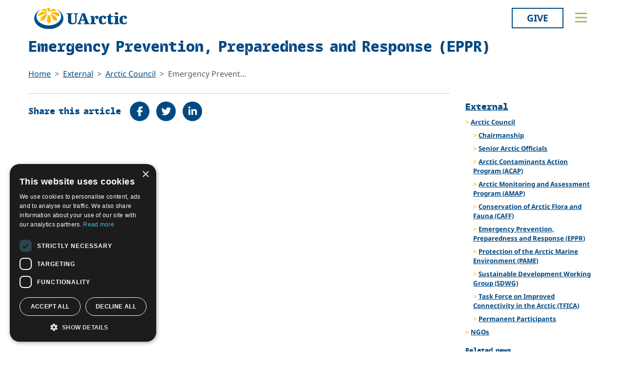

--- FILE ---
content_type: text/javascript
request_url: https://old.uarctic.org/dist/embla-carousel-autoplay.esm-MvL7Gxfy.js
body_size: 51843
content:
import{g as fi}from"./_commonjsHelpers-Cpj98o6Y.js";var cn={exports:{}};var ci=cn.exports,hr;function li(){return hr||(hr=1,function(g){(function(l,h){g.exports=l.document?h(l,!0):function(v){if(!v.document)throw new Error("jQuery requires a window with a document");return h(v)}})(typeof window<"u"?window:ci,function(l,h){var v=[],A=Object.getPrototypeOf,b=v.slice,x=v.flat?function(e){return v.flat.call(e)}:function(e){return v.concat.apply([],e)},k=v.push,C=v.indexOf,O={},q=O.toString,I=O.hasOwnProperty,j=I.toString,B=j.call(Object),E={},L=function(t){return typeof t=="function"&&typeof t.nodeType!="number"&&typeof t.item!="function"},M=function(t){return t!=null&&t===t.window},T=l.document,F={type:!0,src:!0,nonce:!0,noModule:!0};function V(e,t,n){n=n||T;var r,o,s=n.createElement("script");if(s.text=e,t)for(r in F)o=t[r]||t.getAttribute&&t.getAttribute(r),o&&s.setAttribute(r,o);n.head.appendChild(s).parentNode.removeChild(s)}function Z(e){return e==null?e+"":typeof e=="object"||typeof e=="function"?O[q.call(e)]||"object":typeof e}var fe="3.7.1",oe=/HTML$/i,i=function(e,t){return new i.fn.init(e,t)};i.fn=i.prototype={jquery:fe,constructor:i,length:0,toArray:function(){return b.call(this)},get:function(e){return e==null?b.call(this):e<0?this[e+this.length]:this[e]},pushStack:function(e){var t=i.merge(this.constructor(),e);return t.prevObject=this,t},each:function(e){return i.each(this,e)},map:function(e){return this.pushStack(i.map(this,function(t,n){return e.call(t,n,t)}))},slice:function(){return this.pushStack(b.apply(this,arguments))},first:function(){return this.eq(0)},last:function(){return this.eq(-1)},even:function(){return this.pushStack(i.grep(this,function(e,t){return(t+1)%2}))},odd:function(){return this.pushStack(i.grep(this,function(e,t){return t%2}))},eq:function(e){var t=this.length,n=+e+(e<0?t:0);return this.pushStack(n>=0&&n<t?[this[n]]:[])},end:function(){return this.prevObject||this.constructor()},push:k,sort:v.sort,splice:v.splice},i.extend=i.fn.extend=function(){var e,t,n,r,o,s,u=arguments[0]||{},c=1,f=arguments.length,p=!1;for(typeof u=="boolean"&&(p=u,u=arguments[c]||{},c++),typeof u!="object"&&!L(u)&&(u={}),c===f&&(u=this,c--);c<f;c++)if((e=arguments[c])!=null)for(t in e)r=e[t],!(t==="__proto__"||u===r)&&(p&&r&&(i.isPlainObject(r)||(o=Array.isArray(r)))?(n=u[t],o&&!Array.isArray(n)?s=[]:!o&&!i.isPlainObject(n)?s={}:s=n,o=!1,u[t]=i.extend(p,s,r)):r!==void 0&&(u[t]=r));return u},i.extend({expando:"jQuery"+(fe+Math.random()).replace(/\D/g,""),isReady:!0,error:function(e){throw new Error(e)},noop:function(){},isPlainObject:function(e){var t,n;return!e||q.call(e)!=="[object Object]"?!1:(t=A(e),t?(n=I.call(t,"constructor")&&t.constructor,typeof n=="function"&&j.call(n)===B):!0)},isEmptyObject:function(e){var t;for(t in e)return!1;return!0},globalEval:function(e,t,n){V(e,{nonce:t&&t.nonce},n)},each:function(e,t){var n,r=0;if(ee(e))for(n=e.length;r<n&&t.call(e[r],r,e[r])!==!1;r++);else for(r in e)if(t.call(e[r],r,e[r])===!1)break;return e},text:function(e){var t,n="",r=0,o=e.nodeType;if(!o)for(;t=e[r++];)n+=i.text(t);return o===1||o===11?e.textContent:o===9?e.documentElement.textContent:o===3||o===4?e.nodeValue:n},makeArray:function(e,t){var n=t||[];return e!=null&&(ee(Object(e))?i.merge(n,typeof e=="string"?[e]:e):k.call(n,e)),n},inArray:function(e,t,n){return t==null?-1:C.call(t,e,n)},isXMLDoc:function(e){var t=e&&e.namespaceURI,n=e&&(e.ownerDocument||e).documentElement;return!oe.test(t||n&&n.nodeName||"HTML")},merge:function(e,t){for(var n=+t.length,r=0,o=e.length;r<n;r++)e[o++]=t[r];return e.length=o,e},grep:function(e,t,n){for(var r,o=[],s=0,u=e.length,c=!n;s<u;s++)r=!t(e[s],s),r!==c&&o.push(e[s]);return o},map:function(e,t,n){var r,o,s=0,u=[];if(ee(e))for(r=e.length;s<r;s++)o=t(e[s],s,n),o!=null&&u.push(o);else for(s in e)o=t(e[s],s,n),o!=null&&u.push(o);return x(u)},guid:1,support:E}),typeof Symbol=="function"&&(i.fn[Symbol.iterator]=v[Symbol.iterator]),i.each("Boolean Number String Function Array Date RegExp Object Error Symbol".split(" "),function(e,t){O["[object "+t+"]"]=t.toLowerCase()});function ee(e){var t=!!e&&"length"in e&&e.length,n=Z(e);return L(e)||M(e)?!1:n==="array"||t===0||typeof t=="number"&&t>0&&t-1 in e}function U(e,t){return e.nodeName&&e.nodeName.toLowerCase()===t.toLowerCase()}var he=v.pop,ce=v.sort,Se=v.splice,Y="[\\x20\\t\\r\\n\\f]",ue=new RegExp("^"+Y+"+|((?:^|[^\\\\])(?:\\\\.)*)"+Y+"+$","g");i.contains=function(e,t){var n=t&&t.parentNode;return e===n||!!(n&&n.nodeType===1&&(e.contains?e.contains(n):e.compareDocumentPosition&&e.compareDocumentPosition(n)&16))};var Te=/([\0-\x1f\x7f]|^-?\d)|^-$|[^\x80-\uFFFF\w-]/g;function He(e,t){return t?e==="\0"?"�":e.slice(0,-1)+"\\"+e.charCodeAt(e.length-1).toString(16)+" ":"\\"+e}i.escapeSelector=function(e){return(e+"").replace(Te,He)};var me=T,Oe=k;(function(){var e,t,n,r,o,s=Oe,u,c,f,p,w,N=i.expando,m=0,P=0,Q=sn(),ie=sn(),J=sn(),Ae=sn(),xe=function(a,d){return a===d&&(o=!0),0},et="checked|selected|async|autofocus|autoplay|controls|defer|disabled|hidden|ismap|loop|multiple|open|readonly|required|scoped",tt="(?:\\\\[\\da-fA-F]{1,6}"+Y+"?|\\\\[^\\r\\n\\f]|[\\w-]|[^\0-\\x7f])+",re="\\["+Y+"*("+tt+")(?:"+Y+"*([*^$|!~]?=)"+Y+`*(?:'((?:\\\\.|[^\\\\'])*)'|"((?:\\\\.|[^\\\\"])*)"|(`+tt+"))|)"+Y+"*\\]",Ct=":("+tt+`)(?:\\((('((?:\\\\.|[^\\\\'])*)'|"((?:\\\\.|[^\\\\"])*)")|((?:\\\\.|[^\\\\()[\\]]|`+re+")*)|.*)\\)|)",se=new RegExp(Y+"+","g"),be=new RegExp("^"+Y+"*,"+Y+"*"),Wt=new RegExp("^"+Y+"*([>+~]|"+Y+")"+Y+"*"),An=new RegExp(Y+"|>"),nt=new RegExp(Ct),zt=new RegExp("^"+tt+"$"),rt={ID:new RegExp("^#("+tt+")"),CLASS:new RegExp("^\\.("+tt+")"),TAG:new RegExp("^("+tt+"|[*])"),ATTR:new RegExp("^"+re),PSEUDO:new RegExp("^"+Ct),CHILD:new RegExp("^:(only|first|last|nth|nth-last)-(child|of-type)(?:\\("+Y+"*(even|odd|(([+-]|)(\\d*)n|)"+Y+"*(?:([+-]|)"+Y+"*(\\d+)|))"+Y+"*\\)|)","i"),bool:new RegExp("^(?:"+et+")$","i"),needsContext:new RegExp("^"+Y+"*[>+~]|:(even|odd|eq|gt|lt|nth|first|last)(?:\\("+Y+"*((?:-\\d)?\\d*)"+Y+"*\\)|)(?=[^-]|$)","i")},yt=/^(?:input|select|textarea|button)$/i,vt=/^h\d$/i,Xe=/^(?:#([\w-]+)|(\w+)|\.([\w-]+))$/,Nn=/[+~]/,lt=new RegExp("\\\\[\\da-fA-F]{1,6}"+Y+"?|\\\\([^\\r\\n\\f])","g"),dt=function(a,d){var y="0x"+a.slice(1)-65536;return d||(y<0?String.fromCharCode(y+65536):String.fromCharCode(y>>10|55296,y&1023|56320))},ni=function(){mt()},ri=an(function(a){return a.disabled===!0&&U(a,"fieldset")},{dir:"parentNode",next:"legend"});function ii(){try{return u.activeElement}catch{}}try{s.apply(v=b.call(me.childNodes),me.childNodes),v[me.childNodes.length].nodeType}catch{s={apply:function(d,y){Oe.apply(d,b.call(y))},call:function(d){Oe.apply(d,b.call(arguments,1))}}}function le(a,d,y,S){var D,H,R,z,_,te,X,K=d&&d.ownerDocument,ne=d?d.nodeType:9;if(y=y||[],typeof a!="string"||!a||ne!==1&&ne!==9&&ne!==11)return y;if(!S&&(mt(d),d=d||u,f)){if(ne!==11&&(_=Xe.exec(a)))if(D=_[1]){if(ne===9)if(R=d.getElementById(D)){if(R.id===D)return s.call(y,R),y}else return y;else if(K&&(R=K.getElementById(D))&&le.contains(d,R)&&R.id===D)return s.call(y,R),y}else{if(_[2])return s.apply(y,d.getElementsByTagName(a)),y;if((D=_[3])&&d.getElementsByClassName)return s.apply(y,d.getElementsByClassName(D)),y}if(!Ae[a+" "]&&(!p||!p.test(a))){if(X=a,K=d,ne===1&&(An.test(a)||Wt.test(a))){for(K=Nn.test(a)&&kn(d.parentNode)||d,(K!=d||!E.scope)&&((z=d.getAttribute("id"))?z=i.escapeSelector(z):d.setAttribute("id",z=N)),te=Vt(a),H=te.length;H--;)te[H]=(z?"#"+z:":scope")+" "+un(te[H]);X=te.join(",")}try{return s.apply(y,K.querySelectorAll(X)),y}catch{Ae(a,!0)}finally{z===N&&d.removeAttribute("id")}}}return pr(a.replace(ue,"$1"),d,y,S)}function sn(){var a=[];function d(y,S){return a.push(y+" ")>t.cacheLength&&delete d[a.shift()],d[y+" "]=S}return d}function Ye(a){return a[N]=!0,a}function Pt(a){var d=u.createElement("fieldset");try{return!!a(d)}catch{return!1}finally{d.parentNode&&d.parentNode.removeChild(d),d=null}}function oi(a){return function(d){return U(d,"input")&&d.type===a}}function si(a){return function(d){return(U(d,"input")||U(d,"button"))&&d.type===a}}function lr(a){return function(d){return"form"in d?d.parentNode&&d.disabled===!1?"label"in d?"label"in d.parentNode?d.parentNode.disabled===a:d.disabled===a:d.isDisabled===a||d.isDisabled!==!a&&ri(d)===a:d.disabled===a:"label"in d?d.disabled===a:!1}}function Et(a){return Ye(function(d){return d=+d,Ye(function(y,S){for(var D,H=a([],y.length,d),R=H.length;R--;)y[D=H[R]]&&(y[D]=!(S[D]=y[D]))})})}function kn(a){return a&&typeof a.getElementsByTagName<"u"&&a}function mt(a){var d,y=a?a.ownerDocument||a:me;return y==u||y.nodeType!==9||!y.documentElement||(u=y,c=u.documentElement,f=!i.isXMLDoc(u),w=c.matches||c.webkitMatchesSelector||c.msMatchesSelector,c.msMatchesSelector&&me!=u&&(d=u.defaultView)&&d.top!==d&&d.addEventListener("unload",ni),E.getById=Pt(function(S){return c.appendChild(S).id=i.expando,!u.getElementsByName||!u.getElementsByName(i.expando).length}),E.disconnectedMatch=Pt(function(S){return w.call(S,"*")}),E.scope=Pt(function(){return u.querySelectorAll(":scope")}),E.cssHas=Pt(function(){try{return u.querySelector(":has(*,:jqfake)"),!1}catch{return!0}}),E.getById?(t.filter.ID=function(S){var D=S.replace(lt,dt);return function(H){return H.getAttribute("id")===D}},t.find.ID=function(S,D){if(typeof D.getElementById<"u"&&f){var H=D.getElementById(S);return H?[H]:[]}}):(t.filter.ID=function(S){var D=S.replace(lt,dt);return function(H){var R=typeof H.getAttributeNode<"u"&&H.getAttributeNode("id");return R&&R.value===D}},t.find.ID=function(S,D){if(typeof D.getElementById<"u"&&f){var H,R,z,_=D.getElementById(S);if(_){if(H=_.getAttributeNode("id"),H&&H.value===S)return[_];for(z=D.getElementsByName(S),R=0;_=z[R++];)if(H=_.getAttributeNode("id"),H&&H.value===S)return[_]}return[]}}),t.find.TAG=function(S,D){return typeof D.getElementsByTagName<"u"?D.getElementsByTagName(S):D.querySelectorAll(S)},t.find.CLASS=function(S,D){if(typeof D.getElementsByClassName<"u"&&f)return D.getElementsByClassName(S)},p=[],Pt(function(S){var D;c.appendChild(S).innerHTML="<a id='"+N+"' href='' disabled='disabled'></a><select id='"+N+"-\r\\' disabled='disabled'><option selected=''></option></select>",S.querySelectorAll("[selected]").length||p.push("\\["+Y+"*(?:value|"+et+")"),S.querySelectorAll("[id~="+N+"-]").length||p.push("~="),S.querySelectorAll("a#"+N+"+*").length||p.push(".#.+[+~]"),S.querySelectorAll(":checked").length||p.push(":checked"),D=u.createElement("input"),D.setAttribute("type","hidden"),S.appendChild(D).setAttribute("name","D"),c.appendChild(S).disabled=!0,S.querySelectorAll(":disabled").length!==2&&p.push(":enabled",":disabled"),D=u.createElement("input"),D.setAttribute("name",""),S.appendChild(D),S.querySelectorAll("[name='']").length||p.push("\\["+Y+"*name"+Y+"*="+Y+`*(?:''|"")`)}),E.cssHas||p.push(":has"),p=p.length&&new RegExp(p.join("|")),xe=function(S,D){if(S===D)return o=!0,0;var H=!S.compareDocumentPosition-!D.compareDocumentPosition;return H||(H=(S.ownerDocument||S)==(D.ownerDocument||D)?S.compareDocumentPosition(D):1,H&1||!E.sortDetached&&D.compareDocumentPosition(S)===H?S===u||S.ownerDocument==me&&le.contains(me,S)?-1:D===u||D.ownerDocument==me&&le.contains(me,D)?1:r?C.call(r,S)-C.call(r,D):0:H&4?-1:1)}),u}le.matches=function(a,d){return le(a,null,null,d)},le.matchesSelector=function(a,d){if(mt(a),f&&!Ae[d+" "]&&(!p||!p.test(d)))try{var y=w.call(a,d);if(y||E.disconnectedMatch||a.document&&a.document.nodeType!==11)return y}catch{Ae(d,!0)}return le(d,u,null,[a]).length>0},le.contains=function(a,d){return(a.ownerDocument||a)!=u&&mt(a),i.contains(a,d)},le.attr=function(a,d){(a.ownerDocument||a)!=u&&mt(a);var y=t.attrHandle[d.toLowerCase()],S=y&&I.call(t.attrHandle,d.toLowerCase())?y(a,d,!f):void 0;return S!==void 0?S:a.getAttribute(d)},le.error=function(a){throw new Error("Syntax error, unrecognized expression: "+a)},i.uniqueSort=function(a){var d,y=[],S=0,D=0;if(o=!E.sortStable,r=!E.sortStable&&b.call(a,0),ce.call(a,xe),o){for(;d=a[D++];)d===a[D]&&(S=y.push(D));for(;S--;)Se.call(a,y[S],1)}return r=null,a},i.fn.uniqueSort=function(){return this.pushStack(i.uniqueSort(b.apply(this)))},t=i.expr={cacheLength:50,createPseudo:Ye,match:rt,attrHandle:{},find:{},relative:{">":{dir:"parentNode",first:!0}," ":{dir:"parentNode"},"+":{dir:"previousSibling",first:!0},"~":{dir:"previousSibling"}},preFilter:{ATTR:function(a){return a[1]=a[1].replace(lt,dt),a[3]=(a[3]||a[4]||a[5]||"").replace(lt,dt),a[2]==="~="&&(a[3]=" "+a[3]+" "),a.slice(0,4)},CHILD:function(a){return a[1]=a[1].toLowerCase(),a[1].slice(0,3)==="nth"?(a[3]||le.error(a[0]),a[4]=+(a[4]?a[5]+(a[6]||1):2*(a[3]==="even"||a[3]==="odd")),a[5]=+(a[7]+a[8]||a[3]==="odd")):a[3]&&le.error(a[0]),a},PSEUDO:function(a){var d,y=!a[6]&&a[2];return rt.CHILD.test(a[0])?null:(a[3]?a[2]=a[4]||a[5]||"":y&&nt.test(y)&&(d=Vt(y,!0))&&(d=y.indexOf(")",y.length-d)-y.length)&&(a[0]=a[0].slice(0,d),a[2]=y.slice(0,d)),a.slice(0,3))}},filter:{TAG:function(a){var d=a.replace(lt,dt).toLowerCase();return a==="*"?function(){return!0}:function(y){return U(y,d)}},CLASS:function(a){var d=Q[a+" "];return d||(d=new RegExp("(^|"+Y+")"+a+"("+Y+"|$)"))&&Q(a,function(y){return d.test(typeof y.className=="string"&&y.className||typeof y.getAttribute<"u"&&y.getAttribute("class")||"")})},ATTR:function(a,d,y){return function(S){var D=le.attr(S,a);return D==null?d==="!=":d?(D+="",d==="="?D===y:d==="!="?D!==y:d==="^="?y&&D.indexOf(y)===0:d==="*="?y&&D.indexOf(y)>-1:d==="$="?y&&D.slice(-y.length)===y:d==="~="?(" "+D.replace(se," ")+" ").indexOf(y)>-1:d==="|="?D===y||D.slice(0,y.length+1)===y+"-":!1):!0}},CHILD:function(a,d,y,S,D){var H=a.slice(0,3)!=="nth",R=a.slice(-4)!=="last",z=d==="of-type";return S===1&&D===0?function(_){return!!_.parentNode}:function(_,te,X){var K,ne,G,de,$e,ke=H!==R?"nextSibling":"previousSibling",Qe=_.parentNode,it=z&&_.nodeName.toLowerCase(),It=!X&&!z,Me=!1;if(Qe){if(H){for(;ke;){for(G=_;G=G[ke];)if(z?U(G,it):G.nodeType===1)return!1;$e=ke=a==="only"&&!$e&&"nextSibling"}return!0}if($e=[R?Qe.firstChild:Qe.lastChild],R&&It){for(ne=Qe[N]||(Qe[N]={}),K=ne[a]||[],de=K[0]===m&&K[1],Me=de&&K[2],G=de&&Qe.childNodes[de];G=++de&&G&&G[ke]||(Me=de=0)||$e.pop();)if(G.nodeType===1&&++Me&&G===_){ne[a]=[m,de,Me];break}}else if(It&&(ne=_[N]||(_[N]={}),K=ne[a]||[],de=K[0]===m&&K[1],Me=de),Me===!1)for(;(G=++de&&G&&G[ke]||(Me=de=0)||$e.pop())&&!((z?U(G,it):G.nodeType===1)&&++Me&&(It&&(ne=G[N]||(G[N]={}),ne[a]=[m,Me]),G===_)););return Me-=D,Me===S||Me%S===0&&Me/S>=0}}},PSEUDO:function(a,d){var y,S=t.pseudos[a]||t.setFilters[a.toLowerCase()]||le.error("unsupported pseudo: "+a);return S[N]?S(d):S.length>1?(y=[a,a,"",d],t.setFilters.hasOwnProperty(a.toLowerCase())?Ye(function(D,H){for(var R,z=S(D,d),_=z.length;_--;)R=C.call(D,z[_]),D[R]=!(H[R]=z[_])}):function(D){return S(D,0,y)}):S}},pseudos:{not:Ye(function(a){var d=[],y=[],S=In(a.replace(ue,"$1"));return S[N]?Ye(function(D,H,R,z){for(var _,te=S(D,null,z,[]),X=D.length;X--;)(_=te[X])&&(D[X]=!(H[X]=_))}):function(D,H,R){return d[0]=D,S(d,null,R,y),d[0]=null,!y.pop()}}),has:Ye(function(a){return function(d){return le(a,d).length>0}}),contains:Ye(function(a){return a=a.replace(lt,dt),function(d){return(d.textContent||i.text(d)).indexOf(a)>-1}}),lang:Ye(function(a){return zt.test(a||"")||le.error("unsupported lang: "+a),a=a.replace(lt,dt).toLowerCase(),function(d){var y;do if(y=f?d.lang:d.getAttribute("xml:lang")||d.getAttribute("lang"))return y=y.toLowerCase(),y===a||y.indexOf(a+"-")===0;while((d=d.parentNode)&&d.nodeType===1);return!1}}),target:function(a){var d=l.location&&l.location.hash;return d&&d.slice(1)===a.id},root:function(a){return a===c},focus:function(a){return a===ii()&&u.hasFocus()&&!!(a.type||a.href||~a.tabIndex)},enabled:lr(!1),disabled:lr(!0),checked:function(a){return U(a,"input")&&!!a.checked||U(a,"option")&&!!a.selected},selected:function(a){return a.parentNode&&a.parentNode.selectedIndex,a.selected===!0},empty:function(a){for(a=a.firstChild;a;a=a.nextSibling)if(a.nodeType<6)return!1;return!0},parent:function(a){return!t.pseudos.empty(a)},header:function(a){return vt.test(a.nodeName)},input:function(a){return yt.test(a.nodeName)},button:function(a){return U(a,"input")&&a.type==="button"||U(a,"button")},text:function(a){var d;return U(a,"input")&&a.type==="text"&&((d=a.getAttribute("type"))==null||d.toLowerCase()==="text")},first:Et(function(){return[0]}),last:Et(function(a,d){return[d-1]}),eq:Et(function(a,d,y){return[y<0?y+d:y]}),even:Et(function(a,d){for(var y=0;y<d;y+=2)a.push(y);return a}),odd:Et(function(a,d){for(var y=1;y<d;y+=2)a.push(y);return a}),lt:Et(function(a,d,y){var S;for(y<0?S=y+d:y>d?S=d:S=y;--S>=0;)a.push(S);return a}),gt:Et(function(a,d,y){for(var S=y<0?y+d:y;++S<d;)a.push(S);return a})}},t.pseudos.nth=t.pseudos.eq;for(e in{radio:!0,checkbox:!0,file:!0,password:!0,image:!0})t.pseudos[e]=oi(e);for(e in{submit:!0,reset:!0})t.pseudos[e]=si(e);function dr(){}dr.prototype=t.filters=t.pseudos,t.setFilters=new dr;function Vt(a,d){var y,S,D,H,R,z,_,te=ie[a+" "];if(te)return d?0:te.slice(0);for(R=a,z=[],_=t.preFilter;R;){(!y||(S=be.exec(R)))&&(S&&(R=R.slice(S[0].length)||R),z.push(D=[])),y=!1,(S=Wt.exec(R))&&(y=S.shift(),D.push({value:y,type:S[0].replace(ue," ")}),R=R.slice(y.length));for(H in t.filter)(S=rt[H].exec(R))&&(!_[H]||(S=_[H](S)))&&(y=S.shift(),D.push({value:y,type:H,matches:S}),R=R.slice(y.length));if(!y)break}return d?R.length:R?le.error(a):ie(a,z).slice(0)}function un(a){for(var d=0,y=a.length,S="";d<y;d++)S+=a[d].value;return S}function an(a,d,y){var S=d.dir,D=d.next,H=D||S,R=y&&H==="parentNode",z=P++;return d.first?function(_,te,X){for(;_=_[S];)if(_.nodeType===1||R)return a(_,te,X);return!1}:function(_,te,X){var K,ne,G=[m,z];if(X){for(;_=_[S];)if((_.nodeType===1||R)&&a(_,te,X))return!0}else for(;_=_[S];)if(_.nodeType===1||R)if(ne=_[N]||(_[N]={}),D&&U(_,D))_=_[S]||_;else{if((K=ne[H])&&K[0]===m&&K[1]===z)return G[2]=K[2];if(ne[H]=G,G[2]=a(_,te,X))return!0}return!1}}function On(a){return a.length>1?function(d,y,S){for(var D=a.length;D--;)if(!a[D](d,y,S))return!1;return!0}:a[0]}function ui(a,d,y){for(var S=0,D=d.length;S<D;S++)le(a,d[S],y);return y}function fn(a,d,y,S,D){for(var H,R=[],z=0,_=a.length,te=d!=null;z<_;z++)(H=a[z])&&(!y||y(H,S,D))&&(R.push(H),te&&d.push(z));return R}function jn(a,d,y,S,D,H){return S&&!S[N]&&(S=jn(S)),D&&!D[N]&&(D=jn(D,H)),Ye(function(R,z,_,te){var X,K,ne,G,de=[],$e=[],ke=z.length,Qe=R||ui(d||"*",_.nodeType?[_]:_,[]),it=a&&(R||!d)?fn(Qe,de,a,_,te):Qe;if(y?(G=D||(R?a:ke||S)?[]:z,y(it,G,_,te)):G=it,S)for(X=fn(G,$e),S(X,[],_,te),K=X.length;K--;)(ne=X[K])&&(G[$e[K]]=!(it[$e[K]]=ne));if(R){if(D||a){if(D){for(X=[],K=G.length;K--;)(ne=G[K])&&X.push(it[K]=ne);D(null,G=[],X,te)}for(K=G.length;K--;)(ne=G[K])&&(X=D?C.call(R,ne):de[K])>-1&&(R[X]=!(z[X]=ne))}}else G=fn(G===z?G.splice(ke,G.length):G),D?D(null,z,G,te):s.apply(z,G)})}function Pn(a){for(var d,y,S,D=a.length,H=t.relative[a[0].type],R=H||t.relative[" "],z=H?1:0,_=an(function(K){return K===d},R,!0),te=an(function(K){return C.call(d,K)>-1},R,!0),X=[function(K,ne,G){var de=!H&&(G||ne!=n)||((d=ne).nodeType?_(K,ne,G):te(K,ne,G));return d=null,de}];z<D;z++)if(y=t.relative[a[z].type])X=[an(On(X),y)];else{if(y=t.filter[a[z].type].apply(null,a[z].matches),y[N]){for(S=++z;S<D&&!t.relative[a[S].type];S++);return jn(z>1&&On(X),z>1&&un(a.slice(0,z-1).concat({value:a[z-2].type===" "?"*":""})).replace(ue,"$1"),y,z<S&&Pn(a.slice(z,S)),S<D&&Pn(a=a.slice(S)),S<D&&un(a))}X.push(y)}return On(X)}function ai(a,d){var y=d.length>0,S=a.length>0,D=function(H,R,z,_,te){var X,K,ne,G=0,de="0",$e=H&&[],ke=[],Qe=n,it=H||S&&t.find.TAG("*",te),It=m+=Qe==null?1:Math.random()||.1,Me=it.length;for(te&&(n=R==u||R||te);de!==Me&&(X=it[de])!=null;de++){if(S&&X){for(K=0,!R&&X.ownerDocument!=u&&(mt(X),z=!f);ne=a[K++];)if(ne(X,R||u,z)){s.call(_,X);break}te&&(m=It)}y&&((X=!ne&&X)&&G--,H&&$e.push(X))}if(G+=de,y&&de!==G){for(K=0;ne=d[K++];)ne($e,ke,R,z);if(H){if(G>0)for(;de--;)$e[de]||ke[de]||(ke[de]=he.call(_));ke=fn(ke)}s.apply(_,ke),te&&!H&&ke.length>0&&G+d.length>1&&i.uniqueSort(_)}return te&&(m=It,n=Qe),$e};return y?Ye(D):D}function In(a,d){var y,S=[],D=[],H=J[a+" "];if(!H){for(d||(d=Vt(a)),y=d.length;y--;)H=Pn(d[y]),H[N]?S.push(H):D.push(H);H=J(a,ai(D,S)),H.selector=a}return H}function pr(a,d,y,S){var D,H,R,z,_,te=typeof a=="function"&&a,X=!S&&Vt(a=te.selector||a);if(y=y||[],X.length===1){if(H=X[0]=X[0].slice(0),H.length>2&&(R=H[0]).type==="ID"&&d.nodeType===9&&f&&t.relative[H[1].type]){if(d=(t.find.ID(R.matches[0].replace(lt,dt),d)||[])[0],d)te&&(d=d.parentNode);else return y;a=a.slice(H.shift().value.length)}for(D=rt.needsContext.test(a)?0:H.length;D--&&(R=H[D],!t.relative[z=R.type]);)if((_=t.find[z])&&(S=_(R.matches[0].replace(lt,dt),Nn.test(H[0].type)&&kn(d.parentNode)||d))){if(H.splice(D,1),a=S.length&&un(H),!a)return s.apply(y,S),y;break}}return(te||In(a,X))(S,d,!f,y,!d||Nn.test(a)&&kn(d.parentNode)||d),y}E.sortStable=N.split("").sort(xe).join("")===N,mt(),E.sortDetached=Pt(function(a){return a.compareDocumentPosition(u.createElement("fieldset"))&1}),i.find=le,i.expr[":"]=i.expr.pseudos,i.unique=i.uniqueSort,le.compile=In,le.select=pr,le.setDocument=mt,le.tokenize=Vt,le.escape=i.escapeSelector,le.getText=i.text,le.isXML=i.isXMLDoc,le.selectors=i.expr,le.support=i.support,le.uniqueSort=i.uniqueSort})();var we=function(e,t,n){for(var r=[],o=n!==void 0;(e=e[t])&&e.nodeType!==9;)if(e.nodeType===1){if(o&&i(e).is(n))break;r.push(e)}return r},We=function(e,t){for(var n=[];e;e=e.nextSibling)e.nodeType===1&&e!==t&&n.push(e);return n},je=i.expr.match.needsContext,Ve=/^<([a-z][^\/\0>:\x20\t\r\n\f]*)[\x20\t\r\n\f]*\/?>(?:<\/\1>|)$/i;function ze(e,t,n){return L(t)?i.grep(e,function(r,o){return!!t.call(r,o,r)!==n}):t.nodeType?i.grep(e,function(r){return r===t!==n}):typeof t!="string"?i.grep(e,function(r){return C.call(t,r)>-1!==n}):i.filter(t,e,n)}i.filter=function(e,t,n){var r=t[0];return n&&(e=":not("+e+")"),t.length===1&&r.nodeType===1?i.find.matchesSelector(r,e)?[r]:[]:i.find.matches(e,i.grep(t,function(o){return o.nodeType===1}))},i.fn.extend({find:function(e){var t,n,r=this.length,o=this;if(typeof e!="string")return this.pushStack(i(e).filter(function(){for(t=0;t<r;t++)if(i.contains(o[t],this))return!0}));for(n=this.pushStack([]),t=0;t<r;t++)i.find(e,o[t],n);return r>1?i.uniqueSort(n):n},filter:function(e){return this.pushStack(ze(this,e||[],!1))},not:function(e){return this.pushStack(ze(this,e||[],!0))},is:function(e){return!!ze(this,typeof e=="string"&&je.test(e)?i(e):e||[],!1).length}});var Ue,bt=/^(?:\s*(<[\w\W]+>)[^>]*|#([\w-]+))$/,xt=i.fn.init=function(e,t,n){var r,o;if(!e)return this;if(n=n||Ue,typeof e=="string")if(e[0]==="<"&&e[e.length-1]===">"&&e.length>=3?r=[null,e,null]:r=bt.exec(e),r&&(r[1]||!t))if(r[1]){if(t=t instanceof i?t[0]:t,i.merge(this,i.parseHTML(r[1],t&&t.nodeType?t.ownerDocument||t:T,!0)),Ve.test(r[1])&&i.isPlainObject(t))for(r in t)L(this[r])?this[r](t[r]):this.attr(r,t[r]);return this}else return o=T.getElementById(r[2]),o&&(this[0]=o,this.length=1),this;else return!t||t.jquery?(t||n).find(e):this.constructor(t).find(e);else{if(e.nodeType)return this[0]=e,this.length=1,this;if(L(e))return n.ready!==void 0?n.ready(e):e(i)}return i.makeArray(e,this)};xt.prototype=i.fn,Ue=i(T);var Pe=/^(?:parents|prev(?:Until|All))/,Ce={children:!0,contents:!0,next:!0,prev:!0};i.fn.extend({has:function(e){var t=i(e,this),n=t.length;return this.filter(function(){for(var r=0;r<n;r++)if(i.contains(this,t[r]))return!0})},closest:function(e,t){var n,r=0,o=this.length,s=[],u=typeof e!="string"&&i(e);if(!je.test(e)){for(;r<o;r++)for(n=this[r];n&&n!==t;n=n.parentNode)if(n.nodeType<11&&(u?u.index(n)>-1:n.nodeType===1&&i.find.matchesSelector(n,e))){s.push(n);break}}return this.pushStack(s.length>1?i.uniqueSort(s):s)},index:function(e){return e?typeof e=="string"?C.call(i(e),this[0]):C.call(this,e.jquery?e[0]:e):this[0]&&this[0].parentNode?this.first().prevAll().length:-1},add:function(e,t){return this.pushStack(i.uniqueSort(i.merge(this.get(),i(e,t))))},addBack:function(e){return this.add(e==null?this.prevObject:this.prevObject.filter(e))}});function Ge(e,t){for(;(e=e[t])&&e.nodeType!==1;);return e}i.each({parent:function(e){var t=e.parentNode;return t&&t.nodeType!==11?t:null},parents:function(e){return we(e,"parentNode")},parentsUntil:function(e,t,n){return we(e,"parentNode",n)},next:function(e){return Ge(e,"nextSibling")},prev:function(e){return Ge(e,"previousSibling")},nextAll:function(e){return we(e,"nextSibling")},prevAll:function(e){return we(e,"previousSibling")},nextUntil:function(e,t,n){return we(e,"nextSibling",n)},prevUntil:function(e,t,n){return we(e,"previousSibling",n)},siblings:function(e){return We((e.parentNode||{}).firstChild,e)},children:function(e){return We(e.firstChild)},contents:function(e){return e.contentDocument!=null&&A(e.contentDocument)?e.contentDocument:(U(e,"template")&&(e=e.content||e),i.merge([],e.childNodes))}},function(e,t){i.fn[e]=function(n,r){var o=i.map(this,t,n);return e.slice(-5)!=="Until"&&(r=n),r&&typeof r=="string"&&(o=i.filter(r,o)),this.length>1&&(Ce[e]||i.uniqueSort(o),Pe.test(e)&&o.reverse()),this.pushStack(o)}});var ge=/[^\x20\t\r\n\f]+/g;function pe(e){var t={};return i.each(e.match(ge)||[],function(n,r){t[r]=!0}),t}i.Callbacks=function(e){e=typeof e=="string"?pe(e):i.extend({},e);var t,n,r,o,s=[],u=[],c=-1,f=function(){for(o=o||e.once,r=t=!0;u.length;c=-1)for(n=u.shift();++c<s.length;)s[c].apply(n[0],n[1])===!1&&e.stopOnFalse&&(c=s.length,n=!1);e.memory||(n=!1),t=!1,o&&(n?s=[]:s="")},p={add:function(){return s&&(n&&!t&&(c=s.length-1,u.push(n)),function w(N){i.each(N,function(m,P){L(P)?(!e.unique||!p.has(P))&&s.push(P):P&&P.length&&Z(P)!=="string"&&w(P)})}(arguments),n&&!t&&f()),this},remove:function(){return i.each(arguments,function(w,N){for(var m;(m=i.inArray(N,s,m))>-1;)s.splice(m,1),m<=c&&c--}),this},has:function(w){return w?i.inArray(w,s)>-1:s.length>0},empty:function(){return s&&(s=[]),this},disable:function(){return o=u=[],s=n="",this},disabled:function(){return!s},lock:function(){return o=u=[],!n&&!t&&(s=n=""),this},locked:function(){return!!o},fireWith:function(w,N){return o||(N=N||[],N=[w,N.slice?N.slice():N],u.push(N),t||f()),this},fire:function(){return p.fireWith(this,arguments),this},fired:function(){return!!r}};return p};function $(e){return e}function ae(e){throw e}function ye(e,t,n,r){var o;try{e&&L(o=e.promise)?o.call(e).done(t).fail(n):e&&L(o=e.then)?o.call(e,t,n):t.apply(void 0,[e].slice(r))}catch(s){n.apply(void 0,[s])}}i.extend({Deferred:function(e){var t=[["notify","progress",i.Callbacks("memory"),i.Callbacks("memory"),2],["resolve","done",i.Callbacks("once memory"),i.Callbacks("once memory"),0,"resolved"],["reject","fail",i.Callbacks("once memory"),i.Callbacks("once memory"),1,"rejected"]],n="pending",r={state:function(){return n},always:function(){return o.done(arguments).fail(arguments),this},catch:function(s){return r.then(null,s)},pipe:function(){var s=arguments;return i.Deferred(function(u){i.each(t,function(c,f){var p=L(s[f[4]])&&s[f[4]];o[f[1]](function(){var w=p&&p.apply(this,arguments);w&&L(w.promise)?w.promise().progress(u.notify).done(u.resolve).fail(u.reject):u[f[0]+"With"](this,p?[w]:arguments)})}),s=null}).promise()},then:function(s,u,c){var f=0;function p(w,N,m,P){return function(){var Q=this,ie=arguments,J=function(){var xe,et;if(!(w<f)){if(xe=m.apply(Q,ie),xe===N.promise())throw new TypeError("Thenable self-resolution");et=xe&&(typeof xe=="object"||typeof xe=="function")&&xe.then,L(et)?P?et.call(xe,p(f,N,$,P),p(f,N,ae,P)):(f++,et.call(xe,p(f,N,$,P),p(f,N,ae,P),p(f,N,$,N.notifyWith))):(m!==$&&(Q=void 0,ie=[xe]),(P||N.resolveWith)(Q,ie))}},Ae=P?J:function(){try{J()}catch(xe){i.Deferred.exceptionHook&&i.Deferred.exceptionHook(xe,Ae.error),w+1>=f&&(m!==ae&&(Q=void 0,ie=[xe]),N.rejectWith(Q,ie))}};w?Ae():(i.Deferred.getErrorHook?Ae.error=i.Deferred.getErrorHook():i.Deferred.getStackHook&&(Ae.error=i.Deferred.getStackHook()),l.setTimeout(Ae))}}return i.Deferred(function(w){t[0][3].add(p(0,w,L(c)?c:$,w.notifyWith)),t[1][3].add(p(0,w,L(s)?s:$)),t[2][3].add(p(0,w,L(u)?u:ae))}).promise()},promise:function(s){return s!=null?i.extend(s,r):r}},o={};return i.each(t,function(s,u){var c=u[2],f=u[5];r[u[1]]=c.add,f&&c.add(function(){n=f},t[3-s][2].disable,t[3-s][3].disable,t[0][2].lock,t[0][3].lock),c.add(u[3].fire),o[u[0]]=function(){return o[u[0]+"With"](this===o?void 0:this,arguments),this},o[u[0]+"With"]=c.fireWith}),r.promise(o),e&&e.call(o,o),o},when:function(e){var t=arguments.length,n=t,r=Array(n),o=b.call(arguments),s=i.Deferred(),u=function(c){return function(f){r[c]=this,o[c]=arguments.length>1?b.call(arguments):f,--t||s.resolveWith(r,o)}};if(t<=1&&(ye(e,s.done(u(n)).resolve,s.reject,!t),s.state()==="pending"||L(o[n]&&o[n].then)))return s.then();for(;n--;)ye(o[n],u(n),s.reject);return s.promise()}});var Ee=/^(Eval|Internal|Range|Reference|Syntax|Type|URI)Error$/;i.Deferred.exceptionHook=function(e,t){l.console&&l.console.warn&&e&&Ee.test(e.name)&&l.console.warn("jQuery.Deferred exception: "+e.message,e.stack,t)},i.readyException=function(e){l.setTimeout(function(){throw e})};var qe=i.Deferred();i.fn.ready=function(e){return qe.then(e).catch(function(t){i.readyException(t)}),this},i.extend({isReady:!1,readyWait:1,ready:function(e){(e===!0?--i.readyWait:i.isReady)||(i.isReady=!0,!(e!==!0&&--i.readyWait>0)&&qe.resolveWith(T,[i]))}}),i.ready.then=qe.then;function Fe(){T.removeEventListener("DOMContentLoaded",Fe),l.removeEventListener("load",Fe),i.ready()}T.readyState==="complete"||T.readyState!=="loading"&&!T.documentElement.doScroll?l.setTimeout(i.ready):(T.addEventListener("DOMContentLoaded",Fe),l.addEventListener("load",Fe));var Le=function(e,t,n,r,o,s,u){var c=0,f=e.length,p=n==null;if(Z(n)==="object"){o=!0;for(c in n)Le(e,t,c,n[c],!0,s,u)}else if(r!==void 0&&(o=!0,L(r)||(u=!0),p&&(u?(t.call(e,r),t=null):(p=t,t=function(w,N,m){return p.call(i(w),m)})),t))for(;c<f;c++)t(e[c],n,u?r:r.call(e[c],c,t(e[c],n)));return o?e:p?t.call(e):f?t(e[0],n):s},Ze=/^-ms-/,ot=/-([a-z])/g;function St(e,t){return t.toUpperCase()}function Re(e){return e.replace(Ze,"ms-").replace(ot,St)}var st=function(e){return e.nodeType===1||e.nodeType===9||!+e.nodeType};function pt(){this.expando=i.expando+pt.uid++}pt.uid=1,pt.prototype={cache:function(e){var t=e[this.expando];return t||(t={},st(e)&&(e.nodeType?e[this.expando]=t:Object.defineProperty(e,this.expando,{value:t,configurable:!0}))),t},set:function(e,t,n){var r,o=this.cache(e);if(typeof t=="string")o[Re(t)]=n;else for(r in t)o[Re(r)]=t[r];return o},get:function(e,t){return t===void 0?this.cache(e):e[this.expando]&&e[this.expando][Re(t)]},access:function(e,t,n){return t===void 0||t&&typeof t=="string"&&n===void 0?this.get(e,t):(this.set(e,t,n),n!==void 0?n:t)},remove:function(e,t){var n,r=e[this.expando];if(r!==void 0){if(t!==void 0)for(Array.isArray(t)?t=t.map(Re):(t=Re(t),t=t in r?[t]:t.match(ge)||[]),n=t.length;n--;)delete r[t[n]];(t===void 0||i.isEmptyObject(r))&&(e.nodeType?e[this.expando]=void 0:delete e[this.expando])}},hasData:function(e){var t=e[this.expando];return t!==void 0&&!i.isEmptyObject(t)}};var W=new pt,Ne=new pt,Jt=/^(?:\{[\w\W]*\}|\[[\w\W]*\])$/,dn=/[A-Z]/g;function Mt(e){return e==="true"?!0:e==="false"?!1:e==="null"?null:e===+e+""?+e:Jt.test(e)?JSON.parse(e):e}function ut(e,t,n){var r;if(n===void 0&&e.nodeType===1)if(r="data-"+t.replace(dn,"-$&").toLowerCase(),n=e.getAttribute(r),typeof n=="string"){try{n=Mt(n)}catch{}Ne.set(e,t,n)}else n=void 0;return n}i.extend({hasData:function(e){return Ne.hasData(e)||W.hasData(e)},data:function(e,t,n){return Ne.access(e,t,n)},removeData:function(e,t){Ne.remove(e,t)},_data:function(e,t,n){return W.access(e,t,n)},_removeData:function(e,t){W.remove(e,t)}}),i.fn.extend({data:function(e,t){var n,r,o,s=this[0],u=s&&s.attributes;if(e===void 0){if(this.length&&(o=Ne.get(s),s.nodeType===1&&!W.get(s,"hasDataAttrs"))){for(n=u.length;n--;)u[n]&&(r=u[n].name,r.indexOf("data-")===0&&(r=Re(r.slice(5)),ut(s,r,o[r])));W.set(s,"hasDataAttrs",!0)}return o}return typeof e=="object"?this.each(function(){Ne.set(this,e)}):Le(this,function(c){var f;if(s&&c===void 0)return f=Ne.get(s,e),f!==void 0||(f=ut(s,e),f!==void 0)?f:void 0;this.each(function(){Ne.set(this,e,c)})},null,t,arguments.length>1,null,!0)},removeData:function(e){return this.each(function(){Ne.remove(this,e)})}}),i.extend({queue:function(e,t,n){var r;if(e)return t=(t||"fx")+"queue",r=W.get(e,t),n&&(!r||Array.isArray(n)?r=W.access(e,t,i.makeArray(n)):r.push(n)),r||[]},dequeue:function(e,t){t=t||"fx";var n=i.queue(e,t),r=n.length,o=n.shift(),s=i._queueHooks(e,t),u=function(){i.dequeue(e,t)};o==="inprogress"&&(o=n.shift(),r--),o&&(t==="fx"&&n.unshift("inprogress"),delete s.stop,o.call(e,u,s)),!r&&s&&s.empty.fire()},_queueHooks:function(e,t){var n=t+"queueHooks";return W.get(e,n)||W.access(e,n,{empty:i.Callbacks("once memory").add(function(){W.remove(e,[t+"queue",n])})})}}),i.fn.extend({queue:function(e,t){var n=2;return typeof e!="string"&&(t=e,e="fx",n--),arguments.length<n?i.queue(this[0],e):t===void 0?this:this.each(function(){var r=i.queue(this,e,t);i._queueHooks(this,e),e==="fx"&&r[0]!=="inprogress"&&i.dequeue(this,e)})},dequeue:function(e){return this.each(function(){i.dequeue(this,e)})},clearQueue:function(e){return this.queue(e||"fx",[])},promise:function(e,t){var n,r=1,o=i.Deferred(),s=this,u=this.length,c=function(){--r||o.resolveWith(s,[s])};for(typeof e!="string"&&(t=e,e=void 0),e=e||"fx";u--;)n=W.get(s[u],e+"queueHooks"),n&&n.empty&&(r++,n.empty.add(c));return c(),o.promise(t)}});var Dt=/[+-]?(?:\d*\.|)\d+(?:[eE][+-]?\d+|)/.source,at=new RegExp("^(?:([+-])=|)("+Dt+")([a-z%]*)$","i"),_e=["Top","Right","Bottom","Left"],ft=T.documentElement,ht=function(e){return i.contains(e.ownerDocument,e)},pn={composed:!0};ft.getRootNode&&(ht=function(e){return i.contains(e.ownerDocument,e)||e.getRootNode(pn)===e.ownerDocument});var At=function(e,t){return e=t||e,e.style.display==="none"||e.style.display===""&&ht(e)&&i.css(e,"display")==="none"};function Zt(e,t,n,r){var o,s,u=20,c=r?function(){return r.cur()}:function(){return i.css(e,t,"")},f=c(),p=n&&n[3]||(i.cssNumber[t]?"":"px"),w=e.nodeType&&(i.cssNumber[t]||p!=="px"&&+f)&&at.exec(i.css(e,t));if(w&&w[3]!==p){for(f=f/2,p=p||w[3],w=+f||1;u--;)i.style(e,t,w+p),(1-s)*(1-(s=c()/f||.5))<=0&&(u=0),w=w/s;w=w*2,i.style(e,t,w+p),n=n||[]}return n&&(w=+w||+f||0,o=n[1]?w+(n[1]+1)*n[2]:+n[2],r&&(r.unit=p,r.start=w,r.end=o)),o}var Ht={};function hn(e){var t,n=e.ownerDocument,r=e.nodeName,o=Ht[r];return o||(t=n.body.appendChild(n.createElement(r)),o=i.css(t,"display"),t.parentNode.removeChild(t),o==="none"&&(o="block"),Ht[r]=o,o)}function ct(e,t){for(var n,r,o=[],s=0,u=e.length;s<u;s++)r=e[s],r.style&&(n=r.style.display,t?(n==="none"&&(o[s]=W.get(r,"display")||null,o[s]||(r.style.display="")),r.style.display===""&&At(r)&&(o[s]=hn(r))):n!=="none"&&(o[s]="none",W.set(r,"display",n)));for(s=0;s<u;s++)o[s]!=null&&(e[s].style.display=o[s]);return e}i.fn.extend({show:function(){return ct(this,!0)},hide:function(){return ct(this)},toggle:function(e){return typeof e=="boolean"?e?this.show():this.hide():this.each(function(){At(this)?i(this).show():i(this).hide()})}});var gt=/^(?:checkbox|radio)$/i,qt=/<([a-z][^\/\0>\x20\t\r\n\f]*)/i,en=/^$|^module$|\/(?:java|ecma)script/i;(function(){var e=T.createDocumentFragment(),t=e.appendChild(T.createElement("div")),n=T.createElement("input");n.setAttribute("type","radio"),n.setAttribute("checked","checked"),n.setAttribute("name","t"),t.appendChild(n),E.checkClone=t.cloneNode(!0).cloneNode(!0).lastChild.checked,t.innerHTML="<textarea>x</textarea>",E.noCloneChecked=!!t.cloneNode(!0).lastChild.defaultValue,t.innerHTML="<option></option>",E.option=!!t.lastChild})();var Ie={thead:[1,"<table>","</table>"],col:[2,"<table><colgroup>","</colgroup></table>"],tr:[2,"<table><tbody>","</tbody></table>"],td:[3,"<table><tbody><tr>","</tr></tbody></table>"],_default:[0,"",""]};Ie.tbody=Ie.tfoot=Ie.colgroup=Ie.caption=Ie.thead,Ie.th=Ie.td,E.option||(Ie.optgroup=Ie.option=[1,"<select multiple='multiple'>","</select>"]);function De(e,t){var n;return typeof e.getElementsByTagName<"u"?n=e.getElementsByTagName(t||"*"):typeof e.querySelectorAll<"u"?n=e.querySelectorAll(t||"*"):n=[],t===void 0||t&&U(e,t)?i.merge([e],n):n}function Ft(e,t){for(var n=0,r=e.length;n<r;n++)W.set(e[n],"globalEval",!t||W.get(t[n],"globalEval"))}var Tr=/<|&#?\w+;/;function _n(e,t,n,r,o){for(var s,u,c,f,p,w,N=t.createDocumentFragment(),m=[],P=0,Q=e.length;P<Q;P++)if(s=e[P],s||s===0)if(Z(s)==="object")i.merge(m,s.nodeType?[s]:s);else if(!Tr.test(s))m.push(t.createTextNode(s));else{for(u=u||N.appendChild(t.createElement("div")),c=(qt.exec(s)||["",""])[1].toLowerCase(),f=Ie[c]||Ie._default,u.innerHTML=f[1]+i.htmlPrefilter(s)+f[2],w=f[0];w--;)u=u.lastChild;i.merge(m,u.childNodes),u=N.firstChild,u.textContent=""}for(N.textContent="",P=0;s=m[P++];){if(r&&i.inArray(s,r)>-1){o&&o.push(s);continue}if(p=ht(s),u=De(N.appendChild(s),"script"),p&&Ft(u),n)for(w=0;s=u[w++];)en.test(s.type||"")&&n.push(s)}return N}var Bn=/^([^.]*)(?:\.(.+)|)/;function Nt(){return!0}function kt(){return!1}function gn(e,t,n,r,o,s){var u,c;if(typeof t=="object"){typeof n!="string"&&(r=r||n,n=void 0);for(c in t)gn(e,c,n,r,t[c],s);return e}if(r==null&&o==null?(o=n,r=n=void 0):o==null&&(typeof n=="string"?(o=r,r=void 0):(o=r,r=n,n=void 0)),o===!1)o=kt;else if(!o)return e;return s===1&&(u=o,o=function(f){return i().off(f),u.apply(this,arguments)},o.guid=u.guid||(u.guid=i.guid++)),e.each(function(){i.event.add(this,t,o,r,n)})}i.event={global:{},add:function(e,t,n,r,o){var s,u,c,f,p,w,N,m,P,Q,ie,J=W.get(e);if(st(e))for(n.handler&&(s=n,n=s.handler,o=s.selector),o&&i.find.matchesSelector(ft,o),n.guid||(n.guid=i.guid++),(f=J.events)||(f=J.events=Object.create(null)),(u=J.handle)||(u=J.handle=function(Ae){return typeof i<"u"&&i.event.triggered!==Ae.type?i.event.dispatch.apply(e,arguments):void 0}),t=(t||"").match(ge)||[""],p=t.length;p--;)c=Bn.exec(t[p])||[],P=ie=c[1],Q=(c[2]||"").split(".").sort(),P&&(N=i.event.special[P]||{},P=(o?N.delegateType:N.bindType)||P,N=i.event.special[P]||{},w=i.extend({type:P,origType:ie,data:r,handler:n,guid:n.guid,selector:o,needsContext:o&&i.expr.match.needsContext.test(o),namespace:Q.join(".")},s),(m=f[P])||(m=f[P]=[],m.delegateCount=0,(!N.setup||N.setup.call(e,r,Q,u)===!1)&&e.addEventListener&&e.addEventListener(P,u)),N.add&&(N.add.call(e,w),w.handler.guid||(w.handler.guid=n.guid)),o?m.splice(m.delegateCount++,0,w):m.push(w),i.event.global[P]=!0)},remove:function(e,t,n,r,o){var s,u,c,f,p,w,N,m,P,Q,ie,J=W.hasData(e)&&W.get(e);if(!(!J||!(f=J.events))){for(t=(t||"").match(ge)||[""],p=t.length;p--;){if(c=Bn.exec(t[p])||[],P=ie=c[1],Q=(c[2]||"").split(".").sort(),!P){for(P in f)i.event.remove(e,P+t[p],n,r,!0);continue}for(N=i.event.special[P]||{},P=(r?N.delegateType:N.bindType)||P,m=f[P]||[],c=c[2]&&new RegExp("(^|\\.)"+Q.join("\\.(?:.*\\.|)")+"(\\.|$)"),u=s=m.length;s--;)w=m[s],(o||ie===w.origType)&&(!n||n.guid===w.guid)&&(!c||c.test(w.namespace))&&(!r||r===w.selector||r==="**"&&w.selector)&&(m.splice(s,1),w.selector&&m.delegateCount--,N.remove&&N.remove.call(e,w));u&&!m.length&&((!N.teardown||N.teardown.call(e,Q,J.handle)===!1)&&i.removeEvent(e,P,J.handle),delete f[P])}i.isEmptyObject(f)&&W.remove(e,"handle events")}},dispatch:function(e){var t,n,r,o,s,u,c=new Array(arguments.length),f=i.event.fix(e),p=(W.get(this,"events")||Object.create(null))[f.type]||[],w=i.event.special[f.type]||{};for(c[0]=f,t=1;t<arguments.length;t++)c[t]=arguments[t];if(f.delegateTarget=this,!(w.preDispatch&&w.preDispatch.call(this,f)===!1)){for(u=i.event.handlers.call(this,f,p),t=0;(o=u[t++])&&!f.isPropagationStopped();)for(f.currentTarget=o.elem,n=0;(s=o.handlers[n++])&&!f.isImmediatePropagationStopped();)(!f.rnamespace||s.namespace===!1||f.rnamespace.test(s.namespace))&&(f.handleObj=s,f.data=s.data,r=((i.event.special[s.origType]||{}).handle||s.handler).apply(o.elem,c),r!==void 0&&(f.result=r)===!1&&(f.preventDefault(),f.stopPropagation()));return w.postDispatch&&w.postDispatch.call(this,f),f.result}},handlers:function(e,t){var n,r,o,s,u,c=[],f=t.delegateCount,p=e.target;if(f&&p.nodeType&&!(e.type==="click"&&e.button>=1)){for(;p!==this;p=p.parentNode||this)if(p.nodeType===1&&!(e.type==="click"&&p.disabled===!0)){for(s=[],u={},n=0;n<f;n++)r=t[n],o=r.selector+" ",u[o]===void 0&&(u[o]=r.needsContext?i(o,this).index(p)>-1:i.find(o,this,null,[p]).length),u[o]&&s.push(r);s.length&&c.push({elem:p,handlers:s})}}return p=this,f<t.length&&c.push({elem:p,handlers:t.slice(f)}),c},addProp:function(e,t){Object.defineProperty(i.Event.prototype,e,{enumerable:!0,configurable:!0,get:L(t)?function(){if(this.originalEvent)return t(this.originalEvent)}:function(){if(this.originalEvent)return this.originalEvent[e]},set:function(n){Object.defineProperty(this,e,{enumerable:!0,configurable:!0,writable:!0,value:n})}})},fix:function(e){return e[i.expando]?e:new i.Event(e)},special:{load:{noBubble:!0},click:{setup:function(e){var t=this||e;return gt.test(t.type)&&t.click&&U(t,"input")&&tn(t,"click",!0),!1},trigger:function(e){var t=this||e;return gt.test(t.type)&&t.click&&U(t,"input")&&tn(t,"click"),!0},_default:function(e){var t=e.target;return gt.test(t.type)&&t.click&&U(t,"input")&&W.get(t,"click")||U(t,"a")}},beforeunload:{postDispatch:function(e){e.result!==void 0&&e.originalEvent&&(e.originalEvent.returnValue=e.result)}}}};function tn(e,t,n){if(!n){W.get(e,t)===void 0&&i.event.add(e,t,Nt);return}W.set(e,t,!1),i.event.add(e,t,{namespace:!1,handler:function(r){var o,s=W.get(this,t);if(r.isTrigger&1&&this[t]){if(s)(i.event.special[t]||{}).delegateType&&r.stopPropagation();else if(s=b.call(arguments),W.set(this,t,s),this[t](),o=W.get(this,t),W.set(this,t,!1),s!==o)return r.stopImmediatePropagation(),r.preventDefault(),o}else s&&(W.set(this,t,i.event.trigger(s[0],s.slice(1),this)),r.stopPropagation(),r.isImmediatePropagationStopped=Nt)}})}i.removeEvent=function(e,t,n){e.removeEventListener&&e.removeEventListener(t,n)},i.Event=function(e,t){if(!(this instanceof i.Event))return new i.Event(e,t);e&&e.type?(this.originalEvent=e,this.type=e.type,this.isDefaultPrevented=e.defaultPrevented||e.defaultPrevented===void 0&&e.returnValue===!1?Nt:kt,this.target=e.target&&e.target.nodeType===3?e.target.parentNode:e.target,this.currentTarget=e.currentTarget,this.relatedTarget=e.relatedTarget):this.type=e,t&&i.extend(this,t),this.timeStamp=e&&e.timeStamp||Date.now(),this[i.expando]=!0},i.Event.prototype={constructor:i.Event,isDefaultPrevented:kt,isPropagationStopped:kt,isImmediatePropagationStopped:kt,isSimulated:!1,preventDefault:function(){var e=this.originalEvent;this.isDefaultPrevented=Nt,e&&!this.isSimulated&&e.preventDefault()},stopPropagation:function(){var e=this.originalEvent;this.isPropagationStopped=Nt,e&&!this.isSimulated&&e.stopPropagation()},stopImmediatePropagation:function(){var e=this.originalEvent;this.isImmediatePropagationStopped=Nt,e&&!this.isSimulated&&e.stopImmediatePropagation(),this.stopPropagation()}},i.each({altKey:!0,bubbles:!0,cancelable:!0,changedTouches:!0,ctrlKey:!0,detail:!0,eventPhase:!0,metaKey:!0,pageX:!0,pageY:!0,shiftKey:!0,view:!0,char:!0,code:!0,charCode:!0,key:!0,keyCode:!0,button:!0,buttons:!0,clientX:!0,clientY:!0,offsetX:!0,offsetY:!0,pointerId:!0,pointerType:!0,screenX:!0,screenY:!0,targetTouches:!0,toElement:!0,touches:!0,which:!0},i.event.addProp),i.each({focus:"focusin",blur:"focusout"},function(e,t){function n(r){if(T.documentMode){var o=W.get(this,"handle"),s=i.event.fix(r);s.type=r.type==="focusin"?"focus":"blur",s.isSimulated=!0,o(r),s.target===s.currentTarget&&o(s)}else i.event.simulate(t,r.target,i.event.fix(r))}i.event.special[e]={setup:function(){var r;if(tn(this,e,!0),T.documentMode)r=W.get(this,t),r||this.addEventListener(t,n),W.set(this,t,(r||0)+1);else return!1},trigger:function(){return tn(this,e),!0},teardown:function(){var r;if(T.documentMode)r=W.get(this,t)-1,r?W.set(this,t,r):(this.removeEventListener(t,n),W.remove(this,t));else return!1},_default:function(r){return W.get(r.target,e)},delegateType:t},i.event.special[t]={setup:function(){var r=this.ownerDocument||this.document||this,o=T.documentMode?this:r,s=W.get(o,t);s||(T.documentMode?this.addEventListener(t,n):r.addEventListener(e,n,!0)),W.set(o,t,(s||0)+1)},teardown:function(){var r=this.ownerDocument||this.document||this,o=T.documentMode?this:r,s=W.get(o,t)-1;s?W.set(o,t,s):(T.documentMode?this.removeEventListener(t,n):r.removeEventListener(e,n,!0),W.remove(o,t))}}}),i.each({mouseenter:"mouseover",mouseleave:"mouseout",pointerenter:"pointerover",pointerleave:"pointerout"},function(e,t){i.event.special[e]={delegateType:t,bindType:t,handle:function(n){var r,o=this,s=n.relatedTarget,u=n.handleObj;return(!s||s!==o&&!i.contains(o,s))&&(n.type=u.origType,r=u.handler.apply(this,arguments),n.type=t),r}}}),i.fn.extend({on:function(e,t,n,r){return gn(this,e,t,n,r)},one:function(e,t,n,r){return gn(this,e,t,n,r,1)},off:function(e,t,n){var r,o;if(e&&e.preventDefault&&e.handleObj)return r=e.handleObj,i(e.delegateTarget).off(r.namespace?r.origType+"."+r.namespace:r.origType,r.selector,r.handler),this;if(typeof e=="object"){for(o in e)this.off(o,t,e[o]);return this}return(t===!1||typeof t=="function")&&(n=t,t=void 0),n===!1&&(n=kt),this.each(function(){i.event.remove(this,e,n,t)})}});var wr=/<script|<style|<link/i,Cr=/checked\s*(?:[^=]|=\s*.checked.)/i,Er=/^\s*<!\[CDATA\[|\]\]>\s*$/g;function $n(e,t){return U(e,"table")&&U(t.nodeType!==11?t:t.firstChild,"tr")&&i(e).children("tbody")[0]||e}function Lr(e){return e.type=(e.getAttribute("type")!==null)+"/"+e.type,e}function Dr(e){return(e.type||"").slice(0,5)==="true/"?e.type=e.type.slice(5):e.removeAttribute("type"),e}function Wn(e,t){var n,r,o,s,u,c,f;if(t.nodeType===1){if(W.hasData(e)&&(s=W.get(e),f=s.events,f)){W.remove(t,"handle events");for(o in f)for(n=0,r=f[o].length;n<r;n++)i.event.add(t,o,f[o][n])}Ne.hasData(e)&&(u=Ne.access(e),c=i.extend({},u),Ne.set(t,c))}}function Ar(e,t){var n=t.nodeName.toLowerCase();n==="input"&&gt.test(e.type)?t.checked=e.checked:(n==="input"||n==="textarea")&&(t.defaultValue=e.defaultValue)}function Ot(e,t,n,r){t=x(t);var o,s,u,c,f,p,w=0,N=e.length,m=N-1,P=t[0],Q=L(P);if(Q||N>1&&typeof P=="string"&&!E.checkClone&&Cr.test(P))return e.each(function(ie){var J=e.eq(ie);Q&&(t[0]=P.call(this,ie,J.html())),Ot(J,t,n,r)});if(N&&(o=_n(t,e[0].ownerDocument,!1,e,r),s=o.firstChild,o.childNodes.length===1&&(o=s),s||r)){for(u=i.map(De(o,"script"),Lr),c=u.length;w<N;w++)f=o,w!==m&&(f=i.clone(f,!0,!0),c&&i.merge(u,De(f,"script"))),n.call(e[w],f,w);if(c)for(p=u[u.length-1].ownerDocument,i.map(u,Dr),w=0;w<c;w++)f=u[w],en.test(f.type||"")&&!W.access(f,"globalEval")&&i.contains(p,f)&&(f.src&&(f.type||"").toLowerCase()!=="module"?i._evalUrl&&!f.noModule&&i._evalUrl(f.src,{nonce:f.nonce||f.getAttribute("nonce")},p):V(f.textContent.replace(Er,""),f,p))}return e}function zn(e,t,n){for(var r,o=t?i.filter(t,e):e,s=0;(r=o[s])!=null;s++)!n&&r.nodeType===1&&i.cleanData(De(r)),r.parentNode&&(n&&ht(r)&&Ft(De(r,"script")),r.parentNode.removeChild(r));return e}i.extend({htmlPrefilter:function(e){return e},clone:function(e,t,n){var r,o,s,u,c=e.cloneNode(!0),f=ht(e);if(!E.noCloneChecked&&(e.nodeType===1||e.nodeType===11)&&!i.isXMLDoc(e))for(u=De(c),s=De(e),r=0,o=s.length;r<o;r++)Ar(s[r],u[r]);if(t)if(n)for(s=s||De(e),u=u||De(c),r=0,o=s.length;r<o;r++)Wn(s[r],u[r]);else Wn(e,c);return u=De(c,"script"),u.length>0&&Ft(u,!f&&De(e,"script")),c},cleanData:function(e){for(var t,n,r,o=i.event.special,s=0;(n=e[s])!==void 0;s++)if(st(n)){if(t=n[W.expando]){if(t.events)for(r in t.events)o[r]?i.event.remove(n,r):i.removeEvent(n,r,t.handle);n[W.expando]=void 0}n[Ne.expando]&&(n[Ne.expando]=void 0)}}}),i.fn.extend({detach:function(e){return zn(this,e,!0)},remove:function(e){return zn(this,e)},text:function(e){return Le(this,function(t){return t===void 0?i.text(this):this.empty().each(function(){(this.nodeType===1||this.nodeType===11||this.nodeType===9)&&(this.textContent=t)})},null,e,arguments.length)},append:function(){return Ot(this,arguments,function(e){if(this.nodeType===1||this.nodeType===11||this.nodeType===9){var t=$n(this,e);t.appendChild(e)}})},prepend:function(){return Ot(this,arguments,function(e){if(this.nodeType===1||this.nodeType===11||this.nodeType===9){var t=$n(this,e);t.insertBefore(e,t.firstChild)}})},before:function(){return Ot(this,arguments,function(e){this.parentNode&&this.parentNode.insertBefore(e,this)})},after:function(){return Ot(this,arguments,function(e){this.parentNode&&this.parentNode.insertBefore(e,this.nextSibling)})},empty:function(){for(var e,t=0;(e=this[t])!=null;t++)e.nodeType===1&&(i.cleanData(De(e,!1)),e.textContent="");return this},clone:function(e,t){return e=e??!1,t=t??e,this.map(function(){return i.clone(this,e,t)})},html:function(e){return Le(this,function(t){var n=this[0]||{},r=0,o=this.length;if(t===void 0&&n.nodeType===1)return n.innerHTML;if(typeof t=="string"&&!wr.test(t)&&!Ie[(qt.exec(t)||["",""])[1].toLowerCase()]){t=i.htmlPrefilter(t);try{for(;r<o;r++)n=this[r]||{},n.nodeType===1&&(i.cleanData(De(n,!1)),n.innerHTML=t);n=0}catch{}}n&&this.empty().append(t)},null,e,arguments.length)},replaceWith:function(){var e=[];return Ot(this,arguments,function(t){var n=this.parentNode;i.inArray(this,e)<0&&(i.cleanData(De(this)),n&&n.replaceChild(t,this))},e)}}),i.each({appendTo:"append",prependTo:"prepend",insertBefore:"before",insertAfter:"after",replaceAll:"replaceWith"},function(e,t){i.fn[e]=function(n){for(var r,o=[],s=i(n),u=s.length-1,c=0;c<=u;c++)r=c===u?this:this.clone(!0),i(s[c])[t](r),k.apply(o,r.get());return this.pushStack(o)}});var yn=new RegExp("^("+Dt+")(?!px)[a-z%]+$","i"),vn=/^--/,nn=function(e){var t=e.ownerDocument.defaultView;return(!t||!t.opener)&&(t=l),t.getComputedStyle(e)},Vn=function(e,t,n){var r,o,s={};for(o in t)s[o]=e.style[o],e.style[o]=t[o];r=n.call(e);for(o in t)e.style[o]=s[o];return r},Nr=new RegExp(_e.join("|"),"i");(function(){function e(){if(p){f.style.cssText="position:absolute;left:-11111px;width:60px;margin-top:1px;padding:0;border:0",p.style.cssText="position:relative;display:block;box-sizing:border-box;overflow:scroll;margin:auto;border:1px;padding:1px;width:60%;top:1%",ft.appendChild(f).appendChild(p);var w=l.getComputedStyle(p);n=w.top!=="1%",c=t(w.marginLeft)===12,p.style.right="60%",s=t(w.right)===36,r=t(w.width)===36,p.style.position="absolute",o=t(p.offsetWidth/3)===12,ft.removeChild(f),p=null}}function t(w){return Math.round(parseFloat(w))}var n,r,o,s,u,c,f=T.createElement("div"),p=T.createElement("div");p.style&&(p.style.backgroundClip="content-box",p.cloneNode(!0).style.backgroundClip="",E.clearCloneStyle=p.style.backgroundClip==="content-box",i.extend(E,{boxSizingReliable:function(){return e(),r},pixelBoxStyles:function(){return e(),s},pixelPosition:function(){return e(),n},reliableMarginLeft:function(){return e(),c},scrollboxSize:function(){return e(),o},reliableTrDimensions:function(){var w,N,m,P;return u==null&&(w=T.createElement("table"),N=T.createElement("tr"),m=T.createElement("div"),w.style.cssText="position:absolute;left:-11111px;border-collapse:separate",N.style.cssText="box-sizing:content-box;border:1px solid",N.style.height="1px",m.style.height="9px",m.style.display="block",ft.appendChild(w).appendChild(N).appendChild(m),P=l.getComputedStyle(N),u=parseInt(P.height,10)+parseInt(P.borderTopWidth,10)+parseInt(P.borderBottomWidth,10)===N.offsetHeight,ft.removeChild(w)),u}}))})();function Rt(e,t,n){var r,o,s,u,c=vn.test(t),f=e.style;return n=n||nn(e),n&&(u=n.getPropertyValue(t)||n[t],c&&u&&(u=u.replace(ue,"$1")||void 0),u===""&&!ht(e)&&(u=i.style(e,t)),!E.pixelBoxStyles()&&yn.test(u)&&Nr.test(t)&&(r=f.width,o=f.minWidth,s=f.maxWidth,f.minWidth=f.maxWidth=f.width=u,u=n.width,f.width=r,f.minWidth=o,f.maxWidth=s)),u!==void 0?u+"":u}function Un(e,t){return{get:function(){if(e()){delete this.get;return}return(this.get=t).apply(this,arguments)}}}var Gn=["Webkit","Moz","ms"],Xn=T.createElement("div").style,Qn={};function kr(e){for(var t=e[0].toUpperCase()+e.slice(1),n=Gn.length;n--;)if(e=Gn[n]+t,e in Xn)return e}function mn(e){var t=i.cssProps[e]||Qn[e];return t||(e in Xn?e:Qn[e]=kr(e)||e)}var Or=/^(none|table(?!-c[ea]).+)/,jr={position:"absolute",visibility:"hidden",display:"block"},Kn={letterSpacing:"0",fontWeight:"400"};function Yn(e,t,n){var r=at.exec(t);return r?Math.max(0,r[2]-(n||0))+(r[3]||"px"):t}function bn(e,t,n,r,o,s){var u=t==="width"?1:0,c=0,f=0,p=0;if(n===(r?"border":"content"))return 0;for(;u<4;u+=2)n==="margin"&&(p+=i.css(e,n+_e[u],!0,o)),r?(n==="content"&&(f-=i.css(e,"padding"+_e[u],!0,o)),n!=="margin"&&(f-=i.css(e,"border"+_e[u]+"Width",!0,o))):(f+=i.css(e,"padding"+_e[u],!0,o),n!=="padding"?f+=i.css(e,"border"+_e[u]+"Width",!0,o):c+=i.css(e,"border"+_e[u]+"Width",!0,o));return!r&&s>=0&&(f+=Math.max(0,Math.ceil(e["offset"+t[0].toUpperCase()+t.slice(1)]-s-f-c-.5))||0),f+p}function Jn(e,t,n){var r=nn(e),o=!E.boxSizingReliable()||n,s=o&&i.css(e,"boxSizing",!1,r)==="border-box",u=s,c=Rt(e,t,r),f="offset"+t[0].toUpperCase()+t.slice(1);if(yn.test(c)){if(!n)return c;c="auto"}return(!E.boxSizingReliable()&&s||!E.reliableTrDimensions()&&U(e,"tr")||c==="auto"||!parseFloat(c)&&i.css(e,"display",!1,r)==="inline")&&e.getClientRects().length&&(s=i.css(e,"boxSizing",!1,r)==="border-box",u=f in e,u&&(c=e[f])),c=parseFloat(c)||0,c+bn(e,t,n||(s?"border":"content"),u,r,c)+"px"}i.extend({cssHooks:{opacity:{get:function(e,t){if(t){var n=Rt(e,"opacity");return n===""?"1":n}}}},cssNumber:{animationIterationCount:!0,aspectRatio:!0,borderImageSlice:!0,columnCount:!0,flexGrow:!0,flexShrink:!0,fontWeight:!0,gridArea:!0,gridColumn:!0,gridColumnEnd:!0,gridColumnStart:!0,gridRow:!0,gridRowEnd:!0,gridRowStart:!0,lineHeight:!0,opacity:!0,order:!0,orphans:!0,scale:!0,widows:!0,zIndex:!0,zoom:!0,fillOpacity:!0,floodOpacity:!0,stopOpacity:!0,strokeMiterlimit:!0,strokeOpacity:!0},cssProps:{},style:function(e,t,n,r){if(!(!e||e.nodeType===3||e.nodeType===8||!e.style)){var o,s,u,c=Re(t),f=vn.test(t),p=e.style;if(f||(t=mn(c)),u=i.cssHooks[t]||i.cssHooks[c],n!==void 0){if(s=typeof n,s==="string"&&(o=at.exec(n))&&o[1]&&(n=Zt(e,t,o),s="number"),n==null||n!==n)return;s==="number"&&!f&&(n+=o&&o[3]||(i.cssNumber[c]?"":"px")),!E.clearCloneStyle&&n===""&&t.indexOf("background")===0&&(p[t]="inherit"),(!u||!("set"in u)||(n=u.set(e,n,r))!==void 0)&&(f?p.setProperty(t,n):p[t]=n)}else return u&&"get"in u&&(o=u.get(e,!1,r))!==void 0?o:p[t]}},css:function(e,t,n,r){var o,s,u,c=Re(t),f=vn.test(t);return f||(t=mn(c)),u=i.cssHooks[t]||i.cssHooks[c],u&&"get"in u&&(o=u.get(e,!0,n)),o===void 0&&(o=Rt(e,t,r)),o==="normal"&&t in Kn&&(o=Kn[t]),n===""||n?(s=parseFloat(o),n===!0||isFinite(s)?s||0:o):o}}),i.each(["height","width"],function(e,t){i.cssHooks[t]={get:function(n,r,o){if(r)return Or.test(i.css(n,"display"))&&(!n.getClientRects().length||!n.getBoundingClientRect().width)?Vn(n,jr,function(){return Jn(n,t,o)}):Jn(n,t,o)},set:function(n,r,o){var s,u=nn(n),c=!E.scrollboxSize()&&u.position==="absolute",f=c||o,p=f&&i.css(n,"boxSizing",!1,u)==="border-box",w=o?bn(n,t,o,p,u):0;return p&&c&&(w-=Math.ceil(n["offset"+t[0].toUpperCase()+t.slice(1)]-parseFloat(u[t])-bn(n,t,"border",!1,u)-.5)),w&&(s=at.exec(r))&&(s[3]||"px")!=="px"&&(n.style[t]=r,r=i.css(n,t)),Yn(n,r,w)}}}),i.cssHooks.marginLeft=Un(E.reliableMarginLeft,function(e,t){if(t)return(parseFloat(Rt(e,"marginLeft"))||e.getBoundingClientRect().left-Vn(e,{marginLeft:0},function(){return e.getBoundingClientRect().left}))+"px"}),i.each({margin:"",padding:"",border:"Width"},function(e,t){i.cssHooks[e+t]={expand:function(n){for(var r=0,o={},s=typeof n=="string"?n.split(" "):[n];r<4;r++)o[e+_e[r]+t]=s[r]||s[r-2]||s[0];return o}},e!=="margin"&&(i.cssHooks[e+t].set=Yn)}),i.fn.extend({css:function(e,t){return Le(this,function(n,r,o){var s,u,c={},f=0;if(Array.isArray(r)){for(s=nn(n),u=r.length;f<u;f++)c[r[f]]=i.css(n,r[f],!1,s);return c}return o!==void 0?i.style(n,r,o):i.css(n,r)},e,t,arguments.length>1)}});function Be(e,t,n,r,o){return new Be.prototype.init(e,t,n,r,o)}i.Tween=Be,Be.prototype={constructor:Be,init:function(e,t,n,r,o,s){this.elem=e,this.prop=n,this.easing=o||i.easing._default,this.options=t,this.start=this.now=this.cur(),this.end=r,this.unit=s||(i.cssNumber[n]?"":"px")},cur:function(){var e=Be.propHooks[this.prop];return e&&e.get?e.get(this):Be.propHooks._default.get(this)},run:function(e){var t,n=Be.propHooks[this.prop];return this.options.duration?this.pos=t=i.easing[this.easing](e,this.options.duration*e,0,1,this.options.duration):this.pos=t=e,this.now=(this.end-this.start)*t+this.start,this.options.step&&this.options.step.call(this.elem,this.now,this),n&&n.set?n.set(this):Be.propHooks._default.set(this),this}},Be.prototype.init.prototype=Be.prototype,Be.propHooks={_default:{get:function(e){var t;return e.elem.nodeType!==1||e.elem[e.prop]!=null&&e.elem.style[e.prop]==null?e.elem[e.prop]:(t=i.css(e.elem,e.prop,""),!t||t==="auto"?0:t)},set:function(e){i.fx.step[e.prop]?i.fx.step[e.prop](e):e.elem.nodeType===1&&(i.cssHooks[e.prop]||e.elem.style[mn(e.prop)]!=null)?i.style(e.elem,e.prop,e.now+e.unit):e.elem[e.prop]=e.now}}},Be.propHooks.scrollTop=Be.propHooks.scrollLeft={set:function(e){e.elem.nodeType&&e.elem.parentNode&&(e.elem[e.prop]=e.now)}},i.easing={linear:function(e){return e},swing:function(e){return .5-Math.cos(e*Math.PI)/2},_default:"swing"},i.fx=Be.prototype.init,i.fx.step={};var jt,rn,Pr=/^(?:toggle|show|hide)$/,Ir=/queueHooks$/;function xn(){rn&&(T.hidden===!1&&l.requestAnimationFrame?l.requestAnimationFrame(xn):l.setTimeout(xn,i.fx.interval),i.fx.tick())}function Zn(){return l.setTimeout(function(){jt=void 0}),jt=Date.now()}function on(e,t){var n,r=0,o={height:e};for(t=t?1:0;r<4;r+=2-t)n=_e[r],o["margin"+n]=o["padding"+n]=e;return t&&(o.opacity=o.width=e),o}function er(e,t,n){for(var r,o=(Ke.tweeners[t]||[]).concat(Ke.tweeners["*"]),s=0,u=o.length;s<u;s++)if(r=o[s].call(n,t,e))return r}function Mr(e,t,n){var r,o,s,u,c,f,p,w,N="width"in t||"height"in t,m=this,P={},Q=e.style,ie=e.nodeType&&At(e),J=W.get(e,"fxshow");n.queue||(u=i._queueHooks(e,"fx"),u.unqueued==null&&(u.unqueued=0,c=u.empty.fire,u.empty.fire=function(){u.unqueued||c()}),u.unqueued++,m.always(function(){m.always(function(){u.unqueued--,i.queue(e,"fx").length||u.empty.fire()})}));for(r in t)if(o=t[r],Pr.test(o)){if(delete t[r],s=s||o==="toggle",o===(ie?"hide":"show"))if(o==="show"&&J&&J[r]!==void 0)ie=!0;else continue;P[r]=J&&J[r]||i.style(e,r)}if(f=!i.isEmptyObject(t),!(!f&&i.isEmptyObject(P))){N&&e.nodeType===1&&(n.overflow=[Q.overflow,Q.overflowX,Q.overflowY],p=J&&J.display,p==null&&(p=W.get(e,"display")),w=i.css(e,"display"),w==="none"&&(p?w=p:(ct([e],!0),p=e.style.display||p,w=i.css(e,"display"),ct([e]))),(w==="inline"||w==="inline-block"&&p!=null)&&i.css(e,"float")==="none"&&(f||(m.done(function(){Q.display=p}),p==null&&(w=Q.display,p=w==="none"?"":w)),Q.display="inline-block")),n.overflow&&(Q.overflow="hidden",m.always(function(){Q.overflow=n.overflow[0],Q.overflowX=n.overflow[1],Q.overflowY=n.overflow[2]})),f=!1;for(r in P)f||(J?"hidden"in J&&(ie=J.hidden):J=W.access(e,"fxshow",{display:p}),s&&(J.hidden=!ie),ie&&ct([e],!0),m.done(function(){ie||ct([e]),W.remove(e,"fxshow");for(r in P)i.style(e,r,P[r])})),f=er(ie?J[r]:0,r,m),r in J||(J[r]=f.start,ie&&(f.end=f.start,f.start=0))}}function Hr(e,t){var n,r,o,s,u;for(n in e)if(r=Re(n),o=t[r],s=e[n],Array.isArray(s)&&(o=s[1],s=e[n]=s[0]),n!==r&&(e[r]=s,delete e[n]),u=i.cssHooks[r],u&&"expand"in u){s=u.expand(s),delete e[r];for(n in s)n in e||(e[n]=s[n],t[n]=o)}else t[r]=o}function Ke(e,t,n){var r,o,s=0,u=Ke.prefilters.length,c=i.Deferred().always(function(){delete f.elem}),f=function(){if(o)return!1;for(var N=jt||Zn(),m=Math.max(0,p.startTime+p.duration-N),P=m/p.duration||0,Q=1-P,ie=0,J=p.tweens.length;ie<J;ie++)p.tweens[ie].run(Q);return c.notifyWith(e,[p,Q,m]),Q<1&&J?m:(J||c.notifyWith(e,[p,1,0]),c.resolveWith(e,[p]),!1)},p=c.promise({elem:e,props:i.extend({},t),opts:i.extend(!0,{specialEasing:{},easing:i.easing._default},n),originalProperties:t,originalOptions:n,startTime:jt||Zn(),duration:n.duration,tweens:[],createTween:function(N,m){var P=i.Tween(e,p.opts,N,m,p.opts.specialEasing[N]||p.opts.easing);return p.tweens.push(P),P},stop:function(N){var m=0,P=N?p.tweens.length:0;if(o)return this;for(o=!0;m<P;m++)p.tweens[m].run(1);return N?(c.notifyWith(e,[p,1,0]),c.resolveWith(e,[p,N])):c.rejectWith(e,[p,N]),this}}),w=p.props;for(Hr(w,p.opts.specialEasing);s<u;s++)if(r=Ke.prefilters[s].call(p,e,w,p.opts),r)return L(r.stop)&&(i._queueHooks(p.elem,p.opts.queue).stop=r.stop.bind(r)),r;return i.map(w,er,p),L(p.opts.start)&&p.opts.start.call(e,p),p.progress(p.opts.progress).done(p.opts.done,p.opts.complete).fail(p.opts.fail).always(p.opts.always),i.fx.timer(i.extend(f,{elem:e,anim:p,queue:p.opts.queue})),p}i.Animation=i.extend(Ke,{tweeners:{"*":[function(e,t){var n=this.createTween(e,t);return Zt(n.elem,e,at.exec(t),n),n}]},tweener:function(e,t){L(e)?(t=e,e=["*"]):e=e.match(ge);for(var n,r=0,o=e.length;r<o;r++)n=e[r],Ke.tweeners[n]=Ke.tweeners[n]||[],Ke.tweeners[n].unshift(t)},prefilters:[Mr],prefilter:function(e,t){t?Ke.prefilters.unshift(e):Ke.prefilters.push(e)}}),i.speed=function(e,t,n){var r=e&&typeof e=="object"?i.extend({},e):{complete:n||!n&&t||L(e)&&e,duration:e,easing:n&&t||t&&!L(t)&&t};return i.fx.off?r.duration=0:typeof r.duration!="number"&&(r.duration in i.fx.speeds?r.duration=i.fx.speeds[r.duration]:r.duration=i.fx.speeds._default),(r.queue==null||r.queue===!0)&&(r.queue="fx"),r.old=r.complete,r.complete=function(){L(r.old)&&r.old.call(this),r.queue&&i.dequeue(this,r.queue)},r},i.fn.extend({fadeTo:function(e,t,n,r){return this.filter(At).css("opacity",0).show().end().animate({opacity:t},e,n,r)},animate:function(e,t,n,r){var o=i.isEmptyObject(e),s=i.speed(t,n,r),u=function(){var c=Ke(this,i.extend({},e),s);(o||W.get(this,"finish"))&&c.stop(!0)};return u.finish=u,o||s.queue===!1?this.each(u):this.queue(s.queue,u)},stop:function(e,t,n){var r=function(o){var s=o.stop;delete o.stop,s(n)};return typeof e!="string"&&(n=t,t=e,e=void 0),t&&this.queue(e||"fx",[]),this.each(function(){var o=!0,s=e!=null&&e+"queueHooks",u=i.timers,c=W.get(this);if(s)c[s]&&c[s].stop&&r(c[s]);else for(s in c)c[s]&&c[s].stop&&Ir.test(s)&&r(c[s]);for(s=u.length;s--;)u[s].elem===this&&(e==null||u[s].queue===e)&&(u[s].anim.stop(n),o=!1,u.splice(s,1));(o||!n)&&i.dequeue(this,e)})},finish:function(e){return e!==!1&&(e=e||"fx"),this.each(function(){var t,n=W.get(this),r=n[e+"queue"],o=n[e+"queueHooks"],s=i.timers,u=r?r.length:0;for(n.finish=!0,i.queue(this,e,[]),o&&o.stop&&o.stop.call(this,!0),t=s.length;t--;)s[t].elem===this&&s[t].queue===e&&(s[t].anim.stop(!0),s.splice(t,1));for(t=0;t<u;t++)r[t]&&r[t].finish&&r[t].finish.call(this);delete n.finish})}}),i.each(["toggle","show","hide"],function(e,t){var n=i.fn[t];i.fn[t]=function(r,o,s){return r==null||typeof r=="boolean"?n.apply(this,arguments):this.animate(on(t,!0),r,o,s)}}),i.each({slideDown:on("show"),slideUp:on("hide"),slideToggle:on("toggle"),fadeIn:{opacity:"show"},fadeOut:{opacity:"hide"},fadeToggle:{opacity:"toggle"}},function(e,t){i.fn[e]=function(n,r,o){return this.animate(t,n,r,o)}}),i.timers=[],i.fx.tick=function(){var e,t=0,n=i.timers;for(jt=Date.now();t<n.length;t++)e=n[t],!e()&&n[t]===e&&n.splice(t--,1);n.length||i.fx.stop(),jt=void 0},i.fx.timer=function(e){i.timers.push(e),i.fx.start()},i.fx.interval=13,i.fx.start=function(){rn||(rn=!0,xn())},i.fx.stop=function(){rn=null},i.fx.speeds={slow:600,fast:200,_default:400},i.fn.delay=function(e,t){return e=i.fx&&i.fx.speeds[e]||e,t=t||"fx",this.queue(t,function(n,r){var o=l.setTimeout(n,e);r.stop=function(){l.clearTimeout(o)}})},function(){var e=T.createElement("input"),t=T.createElement("select"),n=t.appendChild(T.createElement("option"));e.type="checkbox",E.checkOn=e.value!=="",E.optSelected=n.selected,e=T.createElement("input"),e.value="t",e.type="radio",E.radioValue=e.value==="t"}();var tr,_t=i.expr.attrHandle;i.fn.extend({attr:function(e,t){return Le(this,i.attr,e,t,arguments.length>1)},removeAttr:function(e){return this.each(function(){i.removeAttr(this,e)})}}),i.extend({attr:function(e,t,n){var r,o,s=e.nodeType;if(!(s===3||s===8||s===2)){if(typeof e.getAttribute>"u")return i.prop(e,t,n);if((s!==1||!i.isXMLDoc(e))&&(o=i.attrHooks[t.toLowerCase()]||(i.expr.match.bool.test(t)?tr:void 0)),n!==void 0){if(n===null){i.removeAttr(e,t);return}return o&&"set"in o&&(r=o.set(e,n,t))!==void 0?r:(e.setAttribute(t,n+""),n)}return o&&"get"in o&&(r=o.get(e,t))!==null?r:(r=i.find.attr(e,t),r??void 0)}},attrHooks:{type:{set:function(e,t){if(!E.radioValue&&t==="radio"&&U(e,"input")){var n=e.value;return e.setAttribute("type",t),n&&(e.value=n),t}}}},removeAttr:function(e,t){var n,r=0,o=t&&t.match(ge);if(o&&e.nodeType===1)for(;n=o[r++];)e.removeAttribute(n)}}),tr={set:function(e,t,n){return t===!1?i.removeAttr(e,n):e.setAttribute(n,n),n}},i.each(i.expr.match.bool.source.match(/\w+/g),function(e,t){var n=_t[t]||i.find.attr;_t[t]=function(r,o,s){var u,c,f=o.toLowerCase();return s||(c=_t[f],_t[f]=u,u=n(r,o,s)!=null?f:null,_t[f]=c),u}});var qr=/^(?:input|select|textarea|button)$/i,Fr=/^(?:a|area)$/i;i.fn.extend({prop:function(e,t){return Le(this,i.prop,e,t,arguments.length>1)},removeProp:function(e){return this.each(function(){delete this[i.propFix[e]||e]})}}),i.extend({prop:function(e,t,n){var r,o,s=e.nodeType;if(!(s===3||s===8||s===2))return(s!==1||!i.isXMLDoc(e))&&(t=i.propFix[t]||t,o=i.propHooks[t]),n!==void 0?o&&"set"in o&&(r=o.set(e,n,t))!==void 0?r:e[t]=n:o&&"get"in o&&(r=o.get(e,t))!==null?r:e[t]},propHooks:{tabIndex:{get:function(e){var t=i.find.attr(e,"tabindex");return t?parseInt(t,10):qr.test(e.nodeName)||Fr.test(e.nodeName)&&e.href?0:-1}}},propFix:{for:"htmlFor",class:"className"}}),E.optSelected||(i.propHooks.selected={get:function(e){var t=e.parentNode;return t&&t.parentNode&&t.parentNode.selectedIndex,null},set:function(e){var t=e.parentNode;t&&(t.selectedIndex,t.parentNode&&t.parentNode.selectedIndex)}}),i.each(["tabIndex","readOnly","maxLength","cellSpacing","cellPadding","rowSpan","colSpan","useMap","frameBorder","contentEditable"],function(){i.propFix[this.toLowerCase()]=this});function Tt(e){var t=e.match(ge)||[];return t.join(" ")}function wt(e){return e.getAttribute&&e.getAttribute("class")||""}function Sn(e){return Array.isArray(e)?e:typeof e=="string"?e.match(ge)||[]:[]}i.fn.extend({addClass:function(e){var t,n,r,o,s,u;return L(e)?this.each(function(c){i(this).addClass(e.call(this,c,wt(this)))}):(t=Sn(e),t.length?this.each(function(){if(r=wt(this),n=this.nodeType===1&&" "+Tt(r)+" ",n){for(s=0;s<t.length;s++)o=t[s],n.indexOf(" "+o+" ")<0&&(n+=o+" ");u=Tt(n),r!==u&&this.setAttribute("class",u)}}):this)},removeClass:function(e){var t,n,r,o,s,u;return L(e)?this.each(function(c){i(this).removeClass(e.call(this,c,wt(this)))}):arguments.length?(t=Sn(e),t.length?this.each(function(){if(r=wt(this),n=this.nodeType===1&&" "+Tt(r)+" ",n){for(s=0;s<t.length;s++)for(o=t[s];n.indexOf(" "+o+" ")>-1;)n=n.replace(" "+o+" "," ");u=Tt(n),r!==u&&this.setAttribute("class",u)}}):this):this.attr("class","")},toggleClass:function(e,t){var n,r,o,s,u=typeof e,c=u==="string"||Array.isArray(e);return L(e)?this.each(function(f){i(this).toggleClass(e.call(this,f,wt(this),t),t)}):typeof t=="boolean"&&c?t?this.addClass(e):this.removeClass(e):(n=Sn(e),this.each(function(){if(c)for(s=i(this),o=0;o<n.length;o++)r=n[o],s.hasClass(r)?s.removeClass(r):s.addClass(r);else(e===void 0||u==="boolean")&&(r=wt(this),r&&W.set(this,"__className__",r),this.setAttribute&&this.setAttribute("class",r||e===!1?"":W.get(this,"__className__")||""))}))},hasClass:function(e){var t,n,r=0;for(t=" "+e+" ";n=this[r++];)if(n.nodeType===1&&(" "+Tt(wt(n))+" ").indexOf(t)>-1)return!0;return!1}});var Rr=/\r/g;i.fn.extend({val:function(e){var t,n,r,o=this[0];return arguments.length?(r=L(e),this.each(function(s){var u;this.nodeType===1&&(r?u=e.call(this,s,i(this).val()):u=e,u==null?u="":typeof u=="number"?u+="":Array.isArray(u)&&(u=i.map(u,function(c){return c==null?"":c+""})),t=i.valHooks[this.type]||i.valHooks[this.nodeName.toLowerCase()],(!t||!("set"in t)||t.set(this,u,"value")===void 0)&&(this.value=u))})):o?(t=i.valHooks[o.type]||i.valHooks[o.nodeName.toLowerCase()],t&&"get"in t&&(n=t.get(o,"value"))!==void 0?n:(n=o.value,typeof n=="string"?n.replace(Rr,""):n??"")):void 0}}),i.extend({valHooks:{option:{get:function(e){var t=i.find.attr(e,"value");return t??Tt(i.text(e))}},select:{get:function(e){var t,n,r,o=e.options,s=e.selectedIndex,u=e.type==="select-one",c=u?null:[],f=u?s+1:o.length;for(s<0?r=f:r=u?s:0;r<f;r++)if(n=o[r],(n.selected||r===s)&&!n.disabled&&(!n.parentNode.disabled||!U(n.parentNode,"optgroup"))){if(t=i(n).val(),u)return t;c.push(t)}return c},set:function(e,t){for(var n,r,o=e.options,s=i.makeArray(t),u=o.length;u--;)r=o[u],(r.selected=i.inArray(i.valHooks.option.get(r),s)>-1)&&(n=!0);return n||(e.selectedIndex=-1),s}}}}),i.each(["radio","checkbox"],function(){i.valHooks[this]={set:function(e,t){if(Array.isArray(t))return e.checked=i.inArray(i(e).val(),t)>-1}},E.checkOn||(i.valHooks[this].get=function(e){return e.getAttribute("value")===null?"on":e.value})});var Bt=l.location,nr={guid:Date.now()},Tn=/\?/;i.parseXML=function(e){var t,n;if(!e||typeof e!="string")return null;try{t=new l.DOMParser().parseFromString(e,"text/xml")}catch{}return n=t&&t.getElementsByTagName("parsererror")[0],(!t||n)&&i.error("Invalid XML: "+(n?i.map(n.childNodes,function(r){return r.textContent}).join(`
`):e)),t};var rr=/^(?:focusinfocus|focusoutblur)$/,ir=function(e){e.stopPropagation()};i.extend(i.event,{trigger:function(e,t,n,r){var o,s,u,c,f,p,w,N,m=[n||T],P=I.call(e,"type")?e.type:e,Q=I.call(e,"namespace")?e.namespace.split("."):[];if(s=N=u=n=n||T,!(n.nodeType===3||n.nodeType===8)&&!rr.test(P+i.event.triggered)&&(P.indexOf(".")>-1&&(Q=P.split("."),P=Q.shift(),Q.sort()),f=P.indexOf(":")<0&&"on"+P,e=e[i.expando]?e:new i.Event(P,typeof e=="object"&&e),e.isTrigger=r?2:3,e.namespace=Q.join("."),e.rnamespace=e.namespace?new RegExp("(^|\\.)"+Q.join("\\.(?:.*\\.|)")+"(\\.|$)"):null,e.result=void 0,e.target||(e.target=n),t=t==null?[e]:i.makeArray(t,[e]),w=i.event.special[P]||{},!(!r&&w.trigger&&w.trigger.apply(n,t)===!1))){if(!r&&!w.noBubble&&!M(n)){for(c=w.delegateType||P,rr.test(c+P)||(s=s.parentNode);s;s=s.parentNode)m.push(s),u=s;u===(n.ownerDocument||T)&&m.push(u.defaultView||u.parentWindow||l)}for(o=0;(s=m[o++])&&!e.isPropagationStopped();)N=s,e.type=o>1?c:w.bindType||P,p=(W.get(s,"events")||Object.create(null))[e.type]&&W.get(s,"handle"),p&&p.apply(s,t),p=f&&s[f],p&&p.apply&&st(s)&&(e.result=p.apply(s,t),e.result===!1&&e.preventDefault());return e.type=P,!r&&!e.isDefaultPrevented()&&(!w._default||w._default.apply(m.pop(),t)===!1)&&st(n)&&f&&L(n[P])&&!M(n)&&(u=n[f],u&&(n[f]=null),i.event.triggered=P,e.isPropagationStopped()&&N.addEventListener(P,ir),n[P](),e.isPropagationStopped()&&N.removeEventListener(P,ir),i.event.triggered=void 0,u&&(n[f]=u)),e.result}},simulate:function(e,t,n){var r=i.extend(new i.Event,n,{type:e,isSimulated:!0});i.event.trigger(r,null,t)}}),i.fn.extend({trigger:function(e,t){return this.each(function(){i.event.trigger(e,t,this)})},triggerHandler:function(e,t){var n=this[0];if(n)return i.event.trigger(e,t,n,!0)}});var _r=/\[\]$/,or=/\r?\n/g,Br=/^(?:submit|button|image|reset|file)$/i,$r=/^(?:input|select|textarea|keygen)/i;function wn(e,t,n,r){var o;if(Array.isArray(t))i.each(t,function(s,u){n||_r.test(e)?r(e,u):wn(e+"["+(typeof u=="object"&&u!=null?s:"")+"]",u,n,r)});else if(!n&&Z(t)==="object")for(o in t)wn(e+"["+o+"]",t[o],n,r);else r(e,t)}i.param=function(e,t){var n,r=[],o=function(s,u){var c=L(u)?u():u;r[r.length]=encodeURIComponent(s)+"="+encodeURIComponent(c??"")};if(e==null)return"";if(Array.isArray(e)||e.jquery&&!i.isPlainObject(e))i.each(e,function(){o(this.name,this.value)});else for(n in e)wn(n,e[n],t,o);return r.join("&")},i.fn.extend({serialize:function(){return i.param(this.serializeArray())},serializeArray:function(){return this.map(function(){var e=i.prop(this,"elements");return e?i.makeArray(e):this}).filter(function(){var e=this.type;return this.name&&!i(this).is(":disabled")&&$r.test(this.nodeName)&&!Br.test(e)&&(this.checked||!gt.test(e))}).map(function(e,t){var n=i(this).val();return n==null?null:Array.isArray(n)?i.map(n,function(r){return{name:t.name,value:r.replace(or,`\r
`)}}):{name:t.name,value:n.replace(or,`\r
`)}}).get()}});var Wr=/%20/g,zr=/#.*$/,Vr=/([?&])_=[^&]*/,Ur=/^(.*?):[ \t]*([^\r\n]*)$/mg,Gr=/^(?:about|app|app-storage|.+-extension|file|res|widget):$/,Xr=/^(?:GET|HEAD)$/,Qr=/^\/\//,sr={},Cn={},ur="*/".concat("*"),En=T.createElement("a");En.href=Bt.href;function ar(e){return function(t,n){typeof t!="string"&&(n=t,t="*");var r,o=0,s=t.toLowerCase().match(ge)||[];if(L(n))for(;r=s[o++];)r[0]==="+"?(r=r.slice(1)||"*",(e[r]=e[r]||[]).unshift(n)):(e[r]=e[r]||[]).push(n)}}function fr(e,t,n,r){var o={},s=e===Cn;function u(c){var f;return o[c]=!0,i.each(e[c]||[],function(p,w){var N=w(t,n,r);if(typeof N=="string"&&!s&&!o[N])return t.dataTypes.unshift(N),u(N),!1;if(s)return!(f=N)}),f}return u(t.dataTypes[0])||!o["*"]&&u("*")}function Ln(e,t){var n,r,o=i.ajaxSettings.flatOptions||{};for(n in t)t[n]!==void 0&&((o[n]?e:r||(r={}))[n]=t[n]);return r&&i.extend(!0,e,r),e}function Kr(e,t,n){for(var r,o,s,u,c=e.contents,f=e.dataTypes;f[0]==="*";)f.shift(),r===void 0&&(r=e.mimeType||t.getResponseHeader("Content-Type"));if(r){for(o in c)if(c[o]&&c[o].test(r)){f.unshift(o);break}}if(f[0]in n)s=f[0];else{for(o in n){if(!f[0]||e.converters[o+" "+f[0]]){s=o;break}u||(u=o)}s=s||u}if(s)return s!==f[0]&&f.unshift(s),n[s]}function Yr(e,t,n,r){var o,s,u,c,f,p={},w=e.dataTypes.slice();if(w[1])for(u in e.converters)p[u.toLowerCase()]=e.converters[u];for(s=w.shift();s;)if(e.responseFields[s]&&(n[e.responseFields[s]]=t),!f&&r&&e.dataFilter&&(t=e.dataFilter(t,e.dataType)),f=s,s=w.shift(),s){if(s==="*")s=f;else if(f!=="*"&&f!==s){if(u=p[f+" "+s]||p["* "+s],!u){for(o in p)if(c=o.split(" "),c[1]===s&&(u=p[f+" "+c[0]]||p["* "+c[0]],u)){u===!0?u=p[o]:p[o]!==!0&&(s=c[0],w.unshift(c[1]));break}}if(u!==!0)if(u&&e.throws)t=u(t);else try{t=u(t)}catch(N){return{state:"parsererror",error:u?N:"No conversion from "+f+" to "+s}}}}return{state:"success",data:t}}i.extend({active:0,lastModified:{},etag:{},ajaxSettings:{url:Bt.href,type:"GET",isLocal:Gr.test(Bt.protocol),global:!0,processData:!0,async:!0,contentType:"application/x-www-form-urlencoded; charset=UTF-8",accepts:{"*":ur,text:"text/plain",html:"text/html",xml:"application/xml, text/xml",json:"application/json, text/javascript"},contents:{xml:/\bxml\b/,html:/\bhtml/,json:/\bjson\b/},responseFields:{xml:"responseXML",text:"responseText",json:"responseJSON"},converters:{"* text":String,"text html":!0,"text json":JSON.parse,"text xml":i.parseXML},flatOptions:{url:!0,context:!0}},ajaxSetup:function(e,t){return t?Ln(Ln(e,i.ajaxSettings),t):Ln(i.ajaxSettings,e)},ajaxPrefilter:ar(sr),ajaxTransport:ar(Cn),ajax:function(e,t){typeof e=="object"&&(t=e,e=void 0),t=t||{};var n,r,o,s,u,c,f,p,w,N,m=i.ajaxSetup({},t),P=m.context||m,Q=m.context&&(P.nodeType||P.jquery)?i(P):i.event,ie=i.Deferred(),J=i.Callbacks("once memory"),Ae=m.statusCode||{},xe={},et={},tt="canceled",re={readyState:0,getResponseHeader:function(se){var be;if(f){if(!s)for(s={};be=Ur.exec(o);)s[be[1].toLowerCase()+" "]=(s[be[1].toLowerCase()+" "]||[]).concat(be[2]);be=s[se.toLowerCase()+" "]}return be==null?null:be.join(", ")},getAllResponseHeaders:function(){return f?o:null},setRequestHeader:function(se,be){return f==null&&(se=et[se.toLowerCase()]=et[se.toLowerCase()]||se,xe[se]=be),this},overrideMimeType:function(se){return f==null&&(m.mimeType=se),this},statusCode:function(se){var be;if(se)if(f)re.always(se[re.status]);else for(be in se)Ae[be]=[Ae[be],se[be]];return this},abort:function(se){var be=se||tt;return n&&n.abort(be),Ct(0,be),this}};if(ie.promise(re),m.url=((e||m.url||Bt.href)+"").replace(Qr,Bt.protocol+"//"),m.type=t.method||t.type||m.method||m.type,m.dataTypes=(m.dataType||"*").toLowerCase().match(ge)||[""],m.crossDomain==null){c=T.createElement("a");try{c.href=m.url,c.href=c.href,m.crossDomain=En.protocol+"//"+En.host!=c.protocol+"//"+c.host}catch{m.crossDomain=!0}}if(m.data&&m.processData&&typeof m.data!="string"&&(m.data=i.param(m.data,m.traditional)),fr(sr,m,t,re),f)return re;p=i.event&&m.global,p&&i.active++===0&&i.event.trigger("ajaxStart"),m.type=m.type.toUpperCase(),m.hasContent=!Xr.test(m.type),r=m.url.replace(zr,""),m.hasContent?m.data&&m.processData&&(m.contentType||"").indexOf("application/x-www-form-urlencoded")===0&&(m.data=m.data.replace(Wr,"+")):(N=m.url.slice(r.length),m.data&&(m.processData||typeof m.data=="string")&&(r+=(Tn.test(r)?"&":"?")+m.data,delete m.data),m.cache===!1&&(r=r.replace(Vr,"$1"),N=(Tn.test(r)?"&":"?")+"_="+nr.guid+++N),m.url=r+N),m.ifModified&&(i.lastModified[r]&&re.setRequestHeader("If-Modified-Since",i.lastModified[r]),i.etag[r]&&re.setRequestHeader("If-None-Match",i.etag[r])),(m.data&&m.hasContent&&m.contentType!==!1||t.contentType)&&re.setRequestHeader("Content-Type",m.contentType),re.setRequestHeader("Accept",m.dataTypes[0]&&m.accepts[m.dataTypes[0]]?m.accepts[m.dataTypes[0]]+(m.dataTypes[0]!=="*"?", "+ur+"; q=0.01":""):m.accepts["*"]);for(w in m.headers)re.setRequestHeader(w,m.headers[w]);if(m.beforeSend&&(m.beforeSend.call(P,re,m)===!1||f))return re.abort();if(tt="abort",J.add(m.complete),re.done(m.success),re.fail(m.error),n=fr(Cn,m,t,re),!n)Ct(-1,"No Transport");else{if(re.readyState=1,p&&Q.trigger("ajaxSend",[re,m]),f)return re;m.async&&m.timeout>0&&(u=l.setTimeout(function(){re.abort("timeout")},m.timeout));try{f=!1,n.send(xe,Ct)}catch(se){if(f)throw se;Ct(-1,se)}}function Ct(se,be,Wt,An){var nt,zt,rt,yt,vt,Xe=be;f||(f=!0,u&&l.clearTimeout(u),n=void 0,o=An||"",re.readyState=se>0?4:0,nt=se>=200&&se<300||se===304,Wt&&(yt=Kr(m,re,Wt)),!nt&&i.inArray("script",m.dataTypes)>-1&&i.inArray("json",m.dataTypes)<0&&(m.converters["text script"]=function(){}),yt=Yr(m,yt,re,nt),nt?(m.ifModified&&(vt=re.getResponseHeader("Last-Modified"),vt&&(i.lastModified[r]=vt),vt=re.getResponseHeader("etag"),vt&&(i.etag[r]=vt)),se===204||m.type==="HEAD"?Xe="nocontent":se===304?Xe="notmodified":(Xe=yt.state,zt=yt.data,rt=yt.error,nt=!rt)):(rt=Xe,(se||!Xe)&&(Xe="error",se<0&&(se=0))),re.status=se,re.statusText=(be||Xe)+"",nt?ie.resolveWith(P,[zt,Xe,re]):ie.rejectWith(P,[re,Xe,rt]),re.statusCode(Ae),Ae=void 0,p&&Q.trigger(nt?"ajaxSuccess":"ajaxError",[re,m,nt?zt:rt]),J.fireWith(P,[re,Xe]),p&&(Q.trigger("ajaxComplete",[re,m]),--i.active||i.event.trigger("ajaxStop")))}return re},getJSON:function(e,t,n){return i.get(e,t,n,"json")},getScript:function(e,t){return i.get(e,void 0,t,"script")}}),i.each(["get","post"],function(e,t){i[t]=function(n,r,o,s){return L(r)&&(s=s||o,o=r,r=void 0),i.ajax(i.extend({url:n,type:t,dataType:s,data:r,success:o},i.isPlainObject(n)&&n))}}),i.ajaxPrefilter(function(e){var t;for(t in e.headers)t.toLowerCase()==="content-type"&&(e.contentType=e.headers[t]||"")}),i._evalUrl=function(e,t,n){return i.ajax({url:e,type:"GET",dataType:"script",cache:!0,async:!1,global:!1,converters:{"text script":function(){}},dataFilter:function(r){i.globalEval(r,t,n)}})},i.fn.extend({wrapAll:function(e){var t;return this[0]&&(L(e)&&(e=e.call(this[0])),t=i(e,this[0].ownerDocument).eq(0).clone(!0),this[0].parentNode&&t.insertBefore(this[0]),t.map(function(){for(var n=this;n.firstElementChild;)n=n.firstElementChild;return n}).append(this)),this},wrapInner:function(e){return L(e)?this.each(function(t){i(this).wrapInner(e.call(this,t))}):this.each(function(){var t=i(this),n=t.contents();n.length?n.wrapAll(e):t.append(e)})},wrap:function(e){var t=L(e);return this.each(function(n){i(this).wrapAll(t?e.call(this,n):e)})},unwrap:function(e){return this.parent(e).not("body").each(function(){i(this).replaceWith(this.childNodes)}),this}}),i.expr.pseudos.hidden=function(e){return!i.expr.pseudos.visible(e)},i.expr.pseudos.visible=function(e){return!!(e.offsetWidth||e.offsetHeight||e.getClientRects().length)},i.ajaxSettings.xhr=function(){try{return new l.XMLHttpRequest}catch{}};var Jr={0:200,1223:204},$t=i.ajaxSettings.xhr();E.cors=!!$t&&"withCredentials"in $t,E.ajax=$t=!!$t,i.ajaxTransport(function(e){var t,n;if(E.cors||$t&&!e.crossDomain)return{send:function(r,o){var s,u=e.xhr();if(u.open(e.type,e.url,e.async,e.username,e.password),e.xhrFields)for(s in e.xhrFields)u[s]=e.xhrFields[s];e.mimeType&&u.overrideMimeType&&u.overrideMimeType(e.mimeType),!e.crossDomain&&!r["X-Requested-With"]&&(r["X-Requested-With"]="XMLHttpRequest");for(s in r)u.setRequestHeader(s,r[s]);t=function(c){return function(){t&&(t=n=u.onload=u.onerror=u.onabort=u.ontimeout=u.onreadystatechange=null,c==="abort"?u.abort():c==="error"?typeof u.status!="number"?o(0,"error"):o(u.status,u.statusText):o(Jr[u.status]||u.status,u.statusText,(u.responseType||"text")!=="text"||typeof u.responseText!="string"?{binary:u.response}:{text:u.responseText},u.getAllResponseHeaders()))}},u.onload=t(),n=u.onerror=u.ontimeout=t("error"),u.onabort!==void 0?u.onabort=n:u.onreadystatechange=function(){u.readyState===4&&l.setTimeout(function(){t&&n()})},t=t("abort");try{u.send(e.hasContent&&e.data||null)}catch(c){if(t)throw c}},abort:function(){t&&t()}}}),i.ajaxPrefilter(function(e){e.crossDomain&&(e.contents.script=!1)}),i.ajaxSetup({accepts:{script:"text/javascript, application/javascript, application/ecmascript, application/x-ecmascript"},contents:{script:/\b(?:java|ecma)script\b/},converters:{"text script":function(e){return i.globalEval(e),e}}}),i.ajaxPrefilter("script",function(e){e.cache===void 0&&(e.cache=!1),e.crossDomain&&(e.type="GET")}),i.ajaxTransport("script",function(e){if(e.crossDomain||e.scriptAttrs){var t,n;return{send:function(r,o){t=i("<script>").attr(e.scriptAttrs||{}).prop({charset:e.scriptCharset,src:e.url}).on("load error",n=function(s){t.remove(),n=null,s&&o(s.type==="error"?404:200,s.type)}),T.head.appendChild(t[0])},abort:function(){n&&n()}}}});var cr=[],Dn=/(=)\?(?=&|$)|\?\?/;i.ajaxSetup({jsonp:"callback",jsonpCallback:function(){var e=cr.pop()||i.expando+"_"+nr.guid++;return this[e]=!0,e}}),i.ajaxPrefilter("json jsonp",function(e,t,n){var r,o,s,u=e.jsonp!==!1&&(Dn.test(e.url)?"url":typeof e.data=="string"&&(e.contentType||"").indexOf("application/x-www-form-urlencoded")===0&&Dn.test(e.data)&&"data");if(u||e.dataTypes[0]==="jsonp")return r=e.jsonpCallback=L(e.jsonpCallback)?e.jsonpCallback():e.jsonpCallback,u?e[u]=e[u].replace(Dn,"$1"+r):e.jsonp!==!1&&(e.url+=(Tn.test(e.url)?"&":"?")+e.jsonp+"="+r),e.converters["script json"]=function(){return s||i.error(r+" was not called"),s[0]},e.dataTypes[0]="json",o=l[r],l[r]=function(){s=arguments},n.always(function(){o===void 0?i(l).removeProp(r):l[r]=o,e[r]&&(e.jsonpCallback=t.jsonpCallback,cr.push(r)),s&&L(o)&&o(s[0]),s=o=void 0}),"script"}),E.createHTMLDocument=function(){var e=T.implementation.createHTMLDocument("").body;return e.innerHTML="<form></form><form></form>",e.childNodes.length===2}(),i.parseHTML=function(e,t,n){if(typeof e!="string")return[];typeof t=="boolean"&&(n=t,t=!1);var r,o,s;return t||(E.createHTMLDocument?(t=T.implementation.createHTMLDocument(""),r=t.createElement("base"),r.href=T.location.href,t.head.appendChild(r)):t=T),o=Ve.exec(e),s=!n&&[],o?[t.createElement(o[1])]:(o=_n([e],t,s),s&&s.length&&i(s).remove(),i.merge([],o.childNodes))},i.fn.load=function(e,t,n){var r,o,s,u=this,c=e.indexOf(" ");return c>-1&&(r=Tt(e.slice(c)),e=e.slice(0,c)),L(t)?(n=t,t=void 0):t&&typeof t=="object"&&(o="POST"),u.length>0&&i.ajax({url:e,type:o||"GET",dataType:"html",data:t}).done(function(f){s=arguments,u.html(r?i("<div>").append(i.parseHTML(f)).find(r):f)}).always(n&&function(f,p){u.each(function(){n.apply(this,s||[f.responseText,p,f])})}),this},i.expr.pseudos.animated=function(e){return i.grep(i.timers,function(t){return e===t.elem}).length},i.offset={setOffset:function(e,t,n){var r,o,s,u,c,f,p,w=i.css(e,"position"),N=i(e),m={};w==="static"&&(e.style.position="relative"),c=N.offset(),s=i.css(e,"top"),f=i.css(e,"left"),p=(w==="absolute"||w==="fixed")&&(s+f).indexOf("auto")>-1,p?(r=N.position(),u=r.top,o=r.left):(u=parseFloat(s)||0,o=parseFloat(f)||0),L(t)&&(t=t.call(e,n,i.extend({},c))),t.top!=null&&(m.top=t.top-c.top+u),t.left!=null&&(m.left=t.left-c.left+o),"using"in t?t.using.call(e,m):N.css(m)}},i.fn.extend({offset:function(e){if(arguments.length)return e===void 0?this:this.each(function(o){i.offset.setOffset(this,e,o)});var t,n,r=this[0];if(r)return r.getClientRects().length?(t=r.getBoundingClientRect(),n=r.ownerDocument.defaultView,{top:t.top+n.pageYOffset,left:t.left+n.pageXOffset}):{top:0,left:0}},position:function(){if(this[0]){var e,t,n,r=this[0],o={top:0,left:0};if(i.css(r,"position")==="fixed")t=r.getBoundingClientRect();else{for(t=this.offset(),n=r.ownerDocument,e=r.offsetParent||n.documentElement;e&&(e===n.body||e===n.documentElement)&&i.css(e,"position")==="static";)e=e.parentNode;e&&e!==r&&e.nodeType===1&&(o=i(e).offset(),o.top+=i.css(e,"borderTopWidth",!0),o.left+=i.css(e,"borderLeftWidth",!0))}return{top:t.top-o.top-i.css(r,"marginTop",!0),left:t.left-o.left-i.css(r,"marginLeft",!0)}}},offsetParent:function(){return this.map(function(){for(var e=this.offsetParent;e&&i.css(e,"position")==="static";)e=e.offsetParent;return e||ft})}}),i.each({scrollLeft:"pageXOffset",scrollTop:"pageYOffset"},function(e,t){var n=t==="pageYOffset";i.fn[e]=function(r){return Le(this,function(o,s,u){var c;if(M(o)?c=o:o.nodeType===9&&(c=o.defaultView),u===void 0)return c?c[t]:o[s];c?c.scrollTo(n?c.pageXOffset:u,n?u:c.pageYOffset):o[s]=u},e,r,arguments.length)}}),i.each(["top","left"],function(e,t){i.cssHooks[t]=Un(E.pixelPosition,function(n,r){if(r)return r=Rt(n,t),yn.test(r)?i(n).position()[t]+"px":r})}),i.each({Height:"height",Width:"width"},function(e,t){i.each({padding:"inner"+e,content:t,"":"outer"+e},function(n,r){i.fn[r]=function(o,s){var u=arguments.length&&(n||typeof o!="boolean"),c=n||(o===!0||s===!0?"margin":"border");return Le(this,function(f,p,w){var N;return M(f)?r.indexOf("outer")===0?f["inner"+e]:f.document.documentElement["client"+e]:f.nodeType===9?(N=f.documentElement,Math.max(f.body["scroll"+e],N["scroll"+e],f.body["offset"+e],N["offset"+e],N["client"+e])):w===void 0?i.css(f,p,c):i.style(f,p,w,c)},t,u?o:void 0,u)}})}),i.each(["ajaxStart","ajaxStop","ajaxComplete","ajaxError","ajaxSuccess","ajaxSend"],function(e,t){i.fn[t]=function(n){return this.on(t,n)}}),i.fn.extend({bind:function(e,t,n){return this.on(e,null,t,n)},unbind:function(e,t){return this.off(e,null,t)},delegate:function(e,t,n,r){return this.on(t,e,n,r)},undelegate:function(e,t,n){return arguments.length===1?this.off(e,"**"):this.off(t,e||"**",n)},hover:function(e,t){return this.on("mouseenter",e).on("mouseleave",t||e)}}),i.each("blur focus focusin focusout resize scroll click dblclick mousedown mouseup mousemove mouseover mouseout mouseenter mouseleave change select submit keydown keypress keyup contextmenu".split(" "),function(e,t){i.fn[t]=function(n,r){return arguments.length>0?this.on(t,null,n,r):this.trigger(t)}});var Zr=/^[\s\uFEFF\xA0]+|([^\s\uFEFF\xA0])[\s\uFEFF\xA0]+$/g;i.proxy=function(e,t){var n,r,o;if(typeof t=="string"&&(n=e[t],t=e,e=n),!!L(e))return r=b.call(arguments,2),o=function(){return e.apply(t||this,r.concat(b.call(arguments)))},o.guid=e.guid=e.guid||i.guid++,o},i.holdReady=function(e){e?i.readyWait++:i.ready(!0)},i.isArray=Array.isArray,i.parseJSON=JSON.parse,i.nodeName=U,i.isFunction=L,i.isWindow=M,i.camelCase=Re,i.type=Z,i.now=Date.now,i.isNumeric=function(e){var t=i.type(e);return(t==="number"||t==="string")&&!isNaN(e-parseFloat(e))},i.trim=function(e){return e==null?"":(e+"").replace(Zr,"$1")};var ei=l.jQuery,ti=l.$;return i.noConflict=function(e){return l.$===i&&(l.$=ti),e&&l.jQuery===i&&(l.jQuery=ei),i},typeof h>"u"&&(l.jQuery=l.$=i),i})}(cn)),cn.exports}var di=li();const Ji=fi(di),pi=(g,l,h,v)=>{const A=g,b=document.createElement("button"),x=document.createElement("button");let k=-1,C=!1;const O=L=>{const M=A[L];return{src:M.href,alt:M.querySelector("img")?.alt??"",key:L}},q=()=>{k=-1,h.src="",h.alt="",v&&(v.innerText=""),C=!1},I=(L,M)=>{const T=B()+L;if(T===-1||T>A.length-1)return;const F=O(T);M.open(F.src,F.alt,F.key)},j=(L,M,T)=>{T<=0?b.disabled=!0:b.disabled=!1,T>=A.length-1?x.disabled=!0:x.disabled=!1,k=T,h.src=L,h.alt=M,v&&(v.innerText=M),C=!0},B=()=>k,E=()=>C;return b.classList.add("lighty-prev"),b.type="button",b.ariaLabel="Previous image",b.innerHTML='<svg xmlns="http://www.w3.org/2000/svg" viewBox="0 0 256 512"><!--!Font Awesome Free 6.6.0 by @fontawesome - https://fontawesome.com License - https://fontawesome.com/license/free Copyright 2024 Fonticons, Inc.--><path d="M9.4 278.6c-12.5-12.5-12.5-32.8 0-45.3l128-128c9.2-9.2 22.9-11.9 34.9-6.9s19.8 16.6 19.8 29.6l0 256c0 12.9-7.8 24.6-19.8 29.6s-25.7 2.2-34.9-6.9l-128-128z"/></svg>',l.appendChild(b),x.classList.add("lighty-next"),x.type="button",x.ariaLabel="Next image",x.innerHTML='<svg xmlns="http://www.w3.org/2000/svg" viewBox="0 0 256 512"><!--!Font Awesome Free 6.6.0 by @fontawesome - https://fontawesome.com License - https://fontawesome.com/license/free Copyright 2024 Fonticons, Inc.--><path d="M246.6 278.6c12.5-12.5 12.5-32.8 0-45.3l-128-128c-9.2-9.2-22.9-11.9-34.9-6.9s-19.8 16.6-19.8 29.6l0 256c0 12.9 7.8 24.6 19.8 29.6s25.7 2.2 34.9-6.9l128-128z"/></svg>',l.appendChild(x),{getImage:O,close:q,open:j,go:I,getCurrentKey:B,isOpen:E,prevBtn:b,nextBtn:x}},hi=(g,l)=>{const h=document.createElement("dialog");h.classList.add("lighty"),document.body.appendChild(h),h.appendChild(l),h.addEventListener("close",()=>{v()});function v(){g.isOpen()&&(h.close(),g.close())}function A(x,k,C){const O=g.isOpen();g.open(x,k,C),O||h.showModal()}function b(){return g.getCurrentKey()}return{close:v,open:A,getCurrentKey:b}},gi=(g,l)=>{const h=document.createElement("div");h.classList.add("lighty"),document.body.appendChild(h),h.appendChild(l),h.addEventListener("fullscreenchange",()=>{document.fullscreenElement||(h.classList.remove("open"),v())});function v(){g.close(),document.fullscreenElement&&document.exitFullscreen()}function A(x,k,C){const O=g.isOpen();g.open(x,k,C),h.classList.add("open"),O||l.requestFullscreen()}function b(){return g.getCurrentKey()}return{close:v,open:A,getCurrentKey:b}};document.addEventListener("DOMContentLoaded",function(){const g=document.fullscreenEnabled,l=document.querySelectorAll("a.lightbox");if(!l||l.length===0)return;const h=document.createElement("div"),v=document.createElement("figure"),A=document.createElement("figcaption"),b=document.createElement("img"),x=pi(l,h,b,A),k=g?gi(x,h):hi(x,h),C=document.createElement("button");C.type="button",C.ariaLabel="Close",C.classList.add("lighty-close"),C.innerHTML='<span class="visually-hidden">Close</span><svg xmlns="http://www.w3.org/2000/svg" viewBox="0 0 384 512"><!--!Font Awesome Pro 6.6.0 by @fontawesome - https://fontawesome.com License - https://fontawesome.com/license (Commercial License) Copyright 2024 Fonticons, Inc.--><path d="M326.6 166.6L349.3 144 304 98.7l-22.6 22.6L192 210.7l-89.4-89.4L80 98.7 34.7 144l22.6 22.6L146.7 256 57.4 345.4 34.7 368 80 413.3l22.6-22.6L192 301.3l89.4 89.4L304 413.3 349.3 368l-22.6-22.6L237.3 256l89.4-89.4z"/></svg>',C.addEventListener("click",()=>{k.close()}),h.appendChild(C),h.classList.add("lighty-w"),h.addEventListener("click",()=>{k.close()}),b.classList.add("lighty-img"),v.classList.add("lighty-fig"),A.classList.add("lighty-figcaption"),v.appendChild(b),v.appendChild(A),h.appendChild(v),b.addEventListener("click",j=>{j.preventDefault(),j.stopPropagation()}),document.addEventListener("keydown",j=>{x.isOpen()&&(j.stopImmediatePropagation(),j.key==="ArrowLeft"&&x.go(-1,k),j.key==="ArrowRight"&&x.go(1,k))});const O=j=>{j.stopPropagation(),x.go(-1,k)},q=j=>{j.stopPropagation(),x.go(1,k)};x.prevBtn.addEventListener("click",O),x.nextBtn.addEventListener("click",q);function I(j){const B=Number.parseInt(this.dataset.lightyKey??"-1"),E=x.getImage(B);k.open(E.src,E.alt,E.key),j.preventDefault()}l.forEach((j,B)=>{j.dataset.lightyKey=B.toString(),j.addEventListener("click",I,!0)})});function qn(g){return typeof g=="number"}function Mn(g){return typeof g=="string"}function ln(g){return typeof g=="boolean"}function gr(g){return Object.prototype.toString.call(g)==="[object Object]"}function ve(g){return Math.abs(g)}function Fn(g){return Math.sign(g)}function Gt(g,l){return ve(g-l)}function yi(g,l){if(g===0||l===0||ve(g)<=ve(l))return 0;const h=Gt(ve(g),ve(l));return ve(h/g)}function vi(g){return Math.round(g*100)/100}function Xt(g){return Qt(g).map(Number)}function Je(g){return g[Yt(g)]}function Yt(g){return Math.max(0,g.length-1)}function Rn(g,l){return l===Yt(g)}function yr(g,l=0){return Array.from(Array(g),(h,v)=>l+v)}function Qt(g){return Object.keys(g)}function vr(g,l){return[g,l].reduce((h,v)=>(Qt(v).forEach(A=>{const b=h[A],x=v[A],k=gr(b)&&gr(x);h[A]=k?vr(b,x):x}),h),{})}function Hn(g,l){return typeof l.MouseEvent<"u"&&g instanceof l.MouseEvent}function mi(g,l){const h={start:v,center:A,end:b};function v(){return 0}function A(C){return b(C)/2}function b(C){return l-C}function x(C,O){return Mn(g)?h[g](C):g(l,C,O)}return{measure:x}}function Kt(){let g=[];function l(A,b,x,k={passive:!0}){let C;if("addEventListener"in A)A.addEventListener(b,x,k),C=()=>A.removeEventListener(b,x,k);else{const O=A;O.addListener(x),C=()=>O.removeListener(x)}return g.push(C),v}function h(){g=g.filter(A=>A())}const v={add:l,clear:h};return v}function bi(g,l,h,v){const A=Kt(),b=1e3/60;let x=null,k=0,C=0;function O(){A.add(g,"visibilitychange",()=>{g.hidden&&E()})}function q(){B(),A.clear()}function I(M){if(!C)return;x||(x=M,h(),h());const T=M-x;for(x=M,k+=T;k>=b;)h(),k-=b;const F=k/b;v(F),C&&(C=l.requestAnimationFrame(I))}function j(){C||(C=l.requestAnimationFrame(I))}function B(){l.cancelAnimationFrame(C),x=null,k=0,C=0}function E(){x=null,k=0}return{init:O,destroy:q,start:j,stop:B,update:h,render:v}}function xi(g,l){const h=l==="rtl",v=g==="y",A=v?"y":"x",b=v?"x":"y",x=!v&&h?-1:1,k=q(),C=I();function O(E){const{height:L,width:M}=E;return v?L:M}function q(){return v?"top":h?"right":"left"}function I(){return v?"bottom":h?"left":"right"}function j(E){return E*x}return{scroll:A,cross:b,startEdge:k,endEdge:C,measureSize:O,direction:j}}function Lt(g=0,l=0){const h=ve(g-l);function v(O){return O<g}function A(O){return O>l}function b(O){return v(O)||A(O)}function x(O){return b(O)?v(O)?g:l:O}function k(O){return h?O-h*Math.ceil((O-l)/h):O}return{length:h,max:l,min:g,constrain:x,reachedAny:b,reachedMax:A,reachedMin:v,removeOffset:k}}function mr(g,l,h){const{constrain:v}=Lt(0,g),A=g+1;let b=x(l);function x(j){return h?ve((A+j)%A):v(j)}function k(){return b}function C(j){return b=x(j),I}function O(j){return q().set(k()+j)}function q(){return mr(g,k(),h)}const I={get:k,set:C,add:O,clone:q};return I}function Si(g,l,h,v,A,b,x,k,C,O,q,I,j,B,E,L,M,T,F){const{cross:V,direction:Z}=g,fe=["INPUT","SELECT","TEXTAREA"],oe={passive:!1},i=Kt(),ee=Kt(),U=Lt(50,225).constrain(B.measure(20)),he={mouse:300,touch:400},ce={mouse:500,touch:600},Se=E?43:25;let Y=!1,ue=0,Te=0,He=!1,me=!1,Oe=!1,we=!1;function We($){if(!F)return;function ae(Ee){(ln(F)||F($,Ee))&&xt(Ee)}const ye=l;i.add(ye,"dragstart",Ee=>Ee.preventDefault(),oe).add(ye,"touchmove",()=>{},oe).add(ye,"touchend",()=>{}).add(ye,"touchstart",ae).add(ye,"mousedown",ae).add(ye,"touchcancel",Ce).add(ye,"contextmenu",Ce).add(ye,"click",Ge,!0)}function je(){i.clear(),ee.clear()}function Ve(){const $=we?h:l;ee.add($,"touchmove",Pe,oe).add($,"touchend",Ce).add($,"mousemove",Pe,oe).add($,"mouseup",Ce)}function ze($){const ae=$.nodeName||"";return fe.includes(ae)}function Ue(){return(E?ce:he)[we?"mouse":"touch"]}function bt($,ae){const ye=I.add(Fn($)*-1),Ee=q.byDistance($,!E).distance;return E||ve($)<U?Ee:M&&ae?Ee*.5:q.byIndex(ye.get(),0).distance}function xt($){const ae=Hn($,v);we=ae,Oe=E&&ae&&!$.buttons&&Y,Y=Gt(A.get(),x.get())>=2,!(ae&&$.button!==0)&&(ze($.target)||(He=!0,b.pointerDown($),O.useFriction(0).useDuration(0),A.set(x),Ve(),ue=b.readPoint($),Te=b.readPoint($,V),j.emit("pointerDown")))}function Pe($){if(!Hn($,v)&&$.touches.length>=2)return Ce($);const ye=b.readPoint($),Ee=b.readPoint($,V),qe=Gt(ye,ue),Fe=Gt(Ee,Te);if(!me&&!we&&(!$.cancelable||(me=qe>Fe,!me)))return Ce($);const Le=b.pointerMove($);qe>L&&(Oe=!0),O.useFriction(.3).useDuration(.75),k.start(),A.add(Z(Le)),$.preventDefault()}function Ce($){const ye=q.byDistance(0,!1).index!==I.get(),Ee=b.pointerUp($)*Ue(),qe=bt(Z(Ee),ye),Fe=yi(Ee,qe),Le=Se-10*Fe,Ze=T+Fe/50;me=!1,He=!1,ee.clear(),O.useDuration(Le).useFriction(Ze),C.distance(qe,!E),we=!1,j.emit("pointerUp")}function Ge($){Oe&&($.stopPropagation(),$.preventDefault(),Oe=!1)}function ge(){return He}return{init:We,destroy:je,pointerDown:ge}}function Ti(g,l){let v,A;function b(I){return I.timeStamp}function x(I,j){const E=`client${(j||g.scroll)==="x"?"X":"Y"}`;return(Hn(I,l)?I:I.touches[0])[E]}function k(I){return v=I,A=I,x(I)}function C(I){const j=x(I)-x(A),B=b(I)-b(v)>170;return A=I,B&&(v=I),j}function O(I){if(!v||!A)return 0;const j=x(A)-x(v),B=b(I)-b(v),E=b(I)-b(A)>170,L=j/B;return B&&!E&&ve(L)>.1?L:0}return{pointerDown:k,pointerMove:C,pointerUp:O,readPoint:x}}function wi(){function g(h){const{offsetTop:v,offsetLeft:A,offsetWidth:b,offsetHeight:x}=h;return{top:v,right:A+b,bottom:v+x,left:A,width:b,height:x}}return{measure:g}}function Ci(g){function l(v){return g*(v/100)}return{measure:l}}function Ei(g,l,h,v,A,b,x){const k=[g].concat(v);let C,O,q=[],I=!1;function j(M){return A.measureSize(x.measure(M))}function B(M){if(!b)return;O=j(g),q=v.map(j);function T(F){for(const V of F){if(I)return;const Z=V.target===g,fe=v.indexOf(V.target),oe=Z?O:q[fe],i=j(Z?g:v[fe]);if(ve(i-oe)>=.5){M.reInit(),l.emit("resize");break}}}C=new ResizeObserver(F=>{(ln(b)||b(M,F))&&T(F)}),h.requestAnimationFrame(()=>{k.forEach(F=>C.observe(F))})}function E(){I=!0,C&&C.disconnect()}return{init:B,destroy:E}}function Li(g,l,h,v,A,b){let x=0,k=0,C=A,O=b,q=g.get(),I=0;function j(){const oe=v.get()-g.get(),i=!C;let ee=0;return i?(x=0,h.set(v),g.set(v),ee=oe):(h.set(g),x+=oe/C,x*=O,q+=x,g.add(x),ee=q-I),k=Fn(ee),I=q,fe}function B(){const oe=v.get()-l.get();return ve(oe)<.001}function E(){return C}function L(){return k}function M(){return x}function T(){return V(A)}function F(){return Z(b)}function V(oe){return C=oe,fe}function Z(oe){return O=oe,fe}const fe={direction:L,duration:E,velocity:M,seek:j,settled:B,useBaseFriction:F,useBaseDuration:T,useFriction:Z,useDuration:V};return fe}function Di(g,l,h,v,A){const b=A.measure(10),x=A.measure(50),k=Lt(.1,.99);let C=!1;function O(){return!(C||!g.reachedAny(h.get())||!g.reachedAny(l.get()))}function q(B){if(!O())return;const E=g.reachedMin(l.get())?"min":"max",L=ve(g[E]-l.get()),M=h.get()-l.get(),T=k.constrain(L/x);h.subtract(M*T),!B&&ve(M)<b&&(h.set(g.constrain(h.get())),v.useDuration(25).useBaseFriction())}function I(B){C=!B}return{shouldConstrain:O,constrain:q,toggleActive:I}}function Ai(g,l,h,v,A){const b=Lt(-l+g,0),x=I(),k=q(),C=j();function O(E,L){return Gt(E,L)<=1}function q(){const E=x[0],L=Je(x),M=x.lastIndexOf(E),T=x.indexOf(L)+1;return Lt(M,T)}function I(){return h.map((E,L)=>{const{min:M,max:T}=b,F=b.constrain(E),V=!L,Z=Rn(h,L);return V?T:Z||O(M,F)?M:O(T,F)?T:F}).map(E=>parseFloat(E.toFixed(3)))}function j(){if(l<=g+A)return[b.max];if(v==="keepSnaps")return x;const{min:E,max:L}=k;return x.slice(E,L)}return{snapsContained:C,scrollContainLimit:k}}function Ni(g,l,h){const v=l[0],A=h?v-g:Je(l);return{limit:Lt(A,v)}}function ki(g,l,h,v){const b=l.min+.1,x=l.max+.1,{reachedMin:k,reachedMax:C}=Lt(b,x);function O(j){return j===1?C(h.get()):j===-1?k(h.get()):!1}function q(j){if(!O(j))return;const B=g*(j*-1);v.forEach(E=>E.add(B))}return{loop:q}}function Oi(g){const{max:l,length:h}=g;function v(b){const x=b-l;return h?x/-h:0}return{get:v}}function ji(g,l,h,v,A){const{startEdge:b,endEdge:x}=g,{groupSlides:k}=A,C=I().map(l.measure),O=j(),q=B();function I(){return k(v).map(L=>Je(L)[x]-L[0][b]).map(ve)}function j(){return v.map(L=>h[b]-L[b]).map(L=>-ve(L))}function B(){return k(O).map(L=>L[0]).map((L,M)=>L+C[M])}return{snaps:O,snapsAligned:q}}function Pi(g,l,h,v,A,b){const{groupSlides:x}=A,{min:k,max:C}=v,O=q();function q(){const j=x(b),B=!g||l==="keepSnaps";return h.length===1?[b]:B?j:j.slice(k,C).map((E,L,M)=>{const T=!L,F=Rn(M,L);if(T){const V=Je(M[0])+1;return yr(V)}if(F){const V=Yt(b)-Je(M)[0]+1;return yr(V,Je(M)[0])}return E})}return{slideRegistry:O}}function Ii(g,l,h,v,A){const{reachedAny:b,removeOffset:x,constrain:k}=v;function C(E){return E.concat().sort((L,M)=>ve(L)-ve(M))[0]}function O(E){const L=g?x(E):k(E),M=l.map((F,V)=>({diff:q(F-L,0),index:V})).sort((F,V)=>ve(F.diff)-ve(V.diff)),{index:T}=M[0];return{index:T,distance:L}}function q(E,L){const M=[E,E+h,E-h];if(!g)return E;if(!L)return C(M);const T=M.filter(F=>Fn(F)===L);return T.length?C(T):Je(M)-h}function I(E,L){const M=l[E]-A.get(),T=q(M,L);return{index:E,distance:T}}function j(E,L){const M=A.get()+E,{index:T,distance:F}=O(M),V=!g&&b(M);if(!L||V)return{index:T,distance:E};const Z=l[T]-F,fe=E+q(Z,0);return{index:T,distance:fe}}return{byDistance:j,byIndex:I,shortcut:q}}function Mi(g,l,h,v,A,b,x){function k(I){const j=I.distance,B=I.index!==l.get();b.add(j),j&&(v.duration()?g.start():(g.update(),g.render(1),g.update())),B&&(h.set(l.get()),l.set(I.index),x.emit("select"))}function C(I,j){const B=A.byDistance(I,j);k(B)}function O(I,j){const B=l.clone().set(I),E=A.byIndex(B.get(),j);k(E)}return{distance:C,index:O}}function Hi(g,l,h,v,A,b,x,k){const C={passive:!0,capture:!0};let O=0;function q(B){if(!k)return;function E(L){if(new Date().getTime()-O>10)return;x.emit("slideFocusStart"),g.scrollLeft=0;const F=h.findIndex(V=>V.includes(L));qn(F)&&(A.useDuration(0),v.index(F,0),x.emit("slideFocus"))}b.add(document,"keydown",I,!1),l.forEach((L,M)=>{b.add(L,"focus",T=>{(ln(k)||k(B,T))&&E(M)},C)})}function I(B){B.code==="Tab"&&(O=new Date().getTime())}return{init:q}}function Ut(g){let l=g;function h(){return l}function v(C){l=x(C)}function A(C){l+=x(C)}function b(C){l-=x(C)}function x(C){return qn(C)?C:C.get()}return{get:h,set:v,add:A,subtract:b}}function br(g,l){const h=g.scroll==="x"?x:k,v=l.style;let A=null,b=!1;function x(j){return`translate3d(${j}px,0px,0px)`}function k(j){return`translate3d(0px,${j}px,0px)`}function C(j){if(b)return;const B=vi(g.direction(j));B!==A&&(v.transform=h(B),A=B)}function O(j){b=!j}function q(){b||(v.transform="",l.getAttribute("style")||l.removeAttribute("style"))}return{clear:q,to:C,toggleActive:O}}function qi(g,l,h,v,A,b,x,k,C){const q=Xt(A),I=Xt(A).reverse(),j=T().concat(F());function B(i,ee){return i.reduce((U,he)=>U-A[he],ee)}function E(i,ee){return i.reduce((U,he)=>B(U,ee)>0?U.concat([he]):U,[])}function L(i){return b.map((ee,U)=>({start:ee-v[U]+.5+i,end:ee+l-.5+i}))}function M(i,ee,U){const he=L(ee);return i.map(ce=>{const Se=U?0:-h,Y=U?h:0,ue=U?"end":"start",Te=he[ce][ue];return{index:ce,loopPoint:Te,slideLocation:Ut(-1),translate:br(g,C[ce]),target:()=>k.get()>Te?Se:Y}})}function T(){const i=x[0],ee=E(I,i);return M(ee,h,!1)}function F(){const i=l-x[0]-1,ee=E(q,i);return M(ee,-h,!0)}function V(){return j.every(({index:i})=>{const ee=q.filter(U=>U!==i);return B(ee,l)<=.1})}function Z(){j.forEach(i=>{const{target:ee,translate:U,slideLocation:he}=i,ce=ee();ce!==he.get()&&(U.to(ce),he.set(ce))})}function fe(){j.forEach(i=>i.translate.clear())}return{canLoop:V,clear:fe,loop:Z,loopPoints:j}}function Fi(g,l,h){let v,A=!1;function b(C){if(!h)return;function O(q){for(const I of q)if(I.type==="childList"){C.reInit(),l.emit("slidesChanged");break}}v=new MutationObserver(q=>{A||(ln(h)||h(C,q))&&O(q)}),v.observe(g,{childList:!0})}function x(){v&&v.disconnect(),A=!0}return{init:b,destroy:x}}function Ri(g,l,h,v){const A={};let b=null,x=null,k,C=!1;function O(){k=new IntersectionObserver(E=>{C||(E.forEach(L=>{const M=l.indexOf(L.target);A[M]=L}),b=null,x=null,h.emit("slidesInView"))},{root:g.parentElement,threshold:v}),l.forEach(E=>k.observe(E))}function q(){k&&k.disconnect(),C=!0}function I(E){return Qt(A).reduce((L,M)=>{const T=parseInt(M),{isIntersecting:F}=A[T];return(E&&F||!E&&!F)&&L.push(T),L},[])}function j(E=!0){if(E&&b)return b;if(!E&&x)return x;const L=I(E);return E&&(b=L),E||(x=L),L}return{init:O,destroy:q,get:j}}function _i(g,l,h,v,A,b){const{measureSize:x,startEdge:k,endEdge:C}=g,O=h[0]&&A,q=E(),I=L(),j=h.map(x),B=M();function E(){if(!O)return 0;const F=h[0];return ve(l[k]-F[k])}function L(){if(!O)return 0;const F=b.getComputedStyle(Je(v));return parseFloat(F.getPropertyValue(`margin-${C}`))}function M(){return h.map((F,V,Z)=>{const fe=!V,oe=Rn(Z,V);return fe?j[V]+q:oe?j[V]+I:Z[V+1][k]-F[k]}).map(ve)}return{slideSizes:j,slideSizesWithGaps:B,startGap:q,endGap:I}}function Bi(g,l,h,v,A,b,x,k,C){const{startEdge:O,endEdge:q,direction:I}=g,j=qn(h);function B(T,F){return Xt(T).filter(V=>V%F===0).map(V=>T.slice(V,V+F))}function E(T){return T.length?Xt(T).reduce((F,V,Z)=>{const fe=Je(F)||0,oe=fe===0,i=V===Yt(T),ee=A[O]-b[fe][O],U=A[O]-b[V][q],he=!v&&oe?I(x):0,ce=!v&&i?I(k):0,Se=ve(U-ce-(ee+he));return Z&&Se>l+C&&F.push(V),i&&F.push(T.length),F},[]).map((F,V,Z)=>{const fe=Math.max(Z[V-1]||0);return T.slice(fe,F)}):[]}function L(T){return j?B(T,h):E(T)}return{groupSlides:L}}function $i(g,l,h,v,A,b,x){const{align:k,axis:C,direction:O,startIndex:q,loop:I,duration:j,dragFree:B,dragThreshold:E,inViewThreshold:L,slidesToScroll:M,skipSnaps:T,containScroll:F,watchResize:V,watchSlides:Z,watchDrag:fe,watchFocus:oe}=b,i=2,ee=wi(),U=ee.measure(l),he=h.map(ee.measure),ce=xi(C,O),Se=ce.measureSize(U),Y=Ci(Se),ue=mi(k,Se),Te=!I&&!!F,He=I||!!F,{slideSizes:me,slideSizesWithGaps:Oe,startGap:we,endGap:We}=_i(ce,U,he,h,He,A),je=Bi(ce,Se,M,I,U,he,we,We,i),{snaps:Ve,snapsAligned:ze}=ji(ce,ue,U,he,je),Ue=-Je(Ve)+Je(Oe),{snapsContained:bt,scrollContainLimit:xt}=Ai(Se,Ue,ze,F,i),Pe=Te?bt:ze,{limit:Ce}=Ni(Ue,Pe,I),Ge=mr(Yt(Pe),q,I),ge=Ge.clone(),pe=Xt(h),$=({dragHandler:ut,scrollBody:Dt,scrollBounds:at,options:{loop:_e}})=>{_e||at.constrain(ut.pointerDown()),Dt.seek()},ae=({scrollBody:ut,translate:Dt,location:at,offsetLocation:_e,previousLocation:ft,scrollLooper:ht,slideLooper:pn,dragHandler:At,animation:Zt,eventHandler:Ht,scrollBounds:hn,options:{loop:ct}},gt)=>{const qt=ut.settled(),en=!hn.shouldConstrain(),Ie=ct?qt:qt&&en,De=Ie&&!At.pointerDown();De&&Zt.stop();const Ft=at.get()*gt+ft.get()*(1-gt);_e.set(Ft),ct&&(ht.loop(ut.direction()),pn.loop()),Dt.to(_e.get()),De&&Ht.emit("settle"),Ie||Ht.emit("scroll")},ye=bi(v,A,()=>$(Mt),ut=>ae(Mt,ut)),Ee=.68,qe=Pe[Ge.get()],Fe=Ut(qe),Le=Ut(qe),Ze=Ut(qe),ot=Ut(qe),St=Li(Fe,Ze,Le,ot,j,Ee),Re=Ii(I,Pe,Ue,Ce,ot),st=Mi(ye,Ge,ge,St,Re,ot,x),pt=Oi(Ce),W=Kt(),Ne=Ri(l,h,x,L),{slideRegistry:Jt}=Pi(Te,F,Pe,xt,je,pe),dn=Hi(g,h,Jt,st,St,W,x,oe),Mt={ownerDocument:v,ownerWindow:A,eventHandler:x,containerRect:U,slideRects:he,animation:ye,axis:ce,dragHandler:Si(ce,g,v,A,ot,Ti(ce,A),Fe,ye,st,St,Re,Ge,x,Y,B,E,T,Ee,fe),eventStore:W,percentOfView:Y,index:Ge,indexPrevious:ge,limit:Ce,location:Fe,offsetLocation:Ze,previousLocation:Le,options:b,resizeHandler:Ei(l,x,A,h,ce,V,ee),scrollBody:St,scrollBounds:Di(Ce,Ze,ot,St,Y),scrollLooper:ki(Ue,Ce,Ze,[Fe,Ze,Le,ot]),scrollProgress:pt,scrollSnapList:Pe.map(pt.get),scrollSnaps:Pe,scrollTarget:Re,scrollTo:st,slideLooper:qi(ce,Se,Ue,me,Oe,Ve,Pe,Ze,h),slideFocus:dn,slidesHandler:Fi(l,x,Z),slidesInView:Ne,slideIndexes:pe,slideRegistry:Jt,slidesToScroll:je,target:ot,translate:br(ce,l)};return Mt}function Wi(){let g={},l;function h(O){l=O}function v(O){return g[O]||[]}function A(O){return v(O).forEach(q=>q(l,O)),C}function b(O,q){return g[O]=v(O).concat([q]),C}function x(O,q){return g[O]=v(O).filter(I=>I!==q),C}function k(){g={}}const C={init:h,emit:A,off:x,on:b,clear:k};return C}const zi={align:"center",axis:"x",container:null,slides:null,containScroll:"trimSnaps",direction:"ltr",slidesToScroll:1,inViewThreshold:0,breakpoints:{},dragFree:!1,dragThreshold:10,loop:!1,skipSnaps:!1,duration:25,startIndex:0,active:!0,watchDrag:!0,watchResize:!0,watchSlides:!0,watchFocus:!0};function Vi(g){function l(b,x){return vr(b,x||{})}function h(b){const x=b.breakpoints||{},k=Qt(x).filter(C=>g.matchMedia(C).matches).map(C=>x[C]).reduce((C,O)=>l(C,O),{});return l(b,k)}function v(b){return b.map(x=>Qt(x.breakpoints||{})).reduce((x,k)=>x.concat(k),[]).map(g.matchMedia)}return{mergeOptions:l,optionsAtMedia:h,optionsMediaQueries:v}}function Ui(g){let l=[];function h(b,x){return l=x.filter(({options:k})=>g.optionsAtMedia(k).active!==!1),l.forEach(k=>k.init(b,g)),x.reduce((k,C)=>Object.assign(k,{[C.name]:C}),{})}function v(){l=l.filter(b=>b.destroy())}return{init:h,destroy:v}}function xr(g,l,h){const v=g.ownerDocument,A=v.defaultView,b=Vi(A),x=Ui(b),k=Kt(),C=Wi(),{mergeOptions:O,optionsAtMedia:q,optionsMediaQueries:I}=b,{on:j,off:B,emit:E}=C,L=ce;let M=!1,T,F=O(zi,xr.globalOptions),V=O(F),Z=[],fe,oe,i;function ee(){const{container:pe,slides:$}=V;oe=(Mn(pe)?g.querySelector(pe):pe)||g.children[0];const ye=Mn($)?oe.querySelectorAll($):$;i=[].slice.call(ye||oe.children)}function U(pe){const $=$i(g,oe,i,v,A,pe,C);if(pe.loop&&!$.slideLooper.canLoop()){const ae=Object.assign({},pe,{loop:!1});return U(ae)}return $}function he(pe,$){M||(F=O(F,pe),V=q(F),Z=$||Z,ee(),T=U(V),I([F,...Z.map(({options:ae})=>ae)]).forEach(ae=>k.add(ae,"change",ce)),V.active&&(T.translate.to(T.location.get()),T.animation.init(),T.slidesInView.init(),T.slideFocus.init(ge),T.eventHandler.init(ge),T.resizeHandler.init(ge),T.slidesHandler.init(ge),T.options.loop&&T.slideLooper.loop(),oe.offsetParent&&i.length&&T.dragHandler.init(ge),fe=x.init(ge,Z)))}function ce(pe,$){const ae=je();Se(),he(O({startIndex:ae},pe),$),C.emit("reInit")}function Se(){T.dragHandler.destroy(),T.eventStore.clear(),T.translate.clear(),T.slideLooper.clear(),T.resizeHandler.destroy(),T.slidesHandler.destroy(),T.slidesInView.destroy(),T.animation.destroy(),x.destroy(),k.clear()}function Y(){M||(M=!0,k.clear(),Se(),C.emit("destroy"),C.clear())}function ue(pe,$,ae){!V.active||M||(T.scrollBody.useBaseFriction().useDuration($===!0?0:V.duration),T.scrollTo.index(pe,ae||0))}function Te(pe){const $=T.index.add(1).get();ue($,pe,-1)}function He(pe){const $=T.index.add(-1).get();ue($,pe,1)}function me(){return T.index.add(1).get()!==je()}function Oe(){return T.index.add(-1).get()!==je()}function we(){return T.scrollSnapList}function We(){return T.scrollProgress.get(T.offsetLocation.get())}function je(){return T.index.get()}function Ve(){return T.indexPrevious.get()}function ze(){return T.slidesInView.get()}function Ue(){return T.slidesInView.get(!1)}function bt(){return fe}function xt(){return T}function Pe(){return g}function Ce(){return oe}function Ge(){return i}const ge={canScrollNext:me,canScrollPrev:Oe,containerNode:Ce,internalEngine:xt,destroy:Y,off:B,on:j,emit:E,plugins:bt,previousScrollSnap:Ve,reInit:L,rootNode:Pe,scrollNext:Te,scrollPrev:He,scrollProgress:We,scrollSnapList:we,scrollTo:ue,selectedScrollSnap:je,slideNodes:Ge,slidesInView:ze,slidesNotInView:Ue};return he(l,h),setTimeout(()=>C.emit("init"),0),ge}xr.globalOptions=void 0;const Gi=(g,l,h)=>{const v=()=>{g.canScrollPrev()?l.removeAttribute("disabled"):l.setAttribute("disabled","disabled"),g.canScrollNext()?h.removeAttribute("disabled"):h.setAttribute("disabled","disabled")};return g.on("select",v).on("init",v).on("reInit",v),()=>{l.removeAttribute("disabled"),h.removeAttribute("disabled")}},Zi=(g,l,h,v)=>{const A=()=>{g.scrollPrev(),v&&v(g)},b=()=>{g.scrollNext(),v&&v(g)};l.addEventListener("click",A,!1),h.addEventListener("click",b,!1);const x=Gi(g,l,h);return()=>{x(),l.removeEventListener("click",A,!1),h.removeEventListener("click",b,!1)}},Xi={active:!0,breakpoints:{},delay:4e3,jump:!1,playOnInit:!0,stopOnFocusIn:!0,stopOnInteraction:!0,stopOnMouseEnter:!1,stopOnLastSnap:!1,rootNode:null};function Qi(g,l){const h=g.scrollSnapList();return typeof l=="number"?h.map(()=>l):l(h,g)}function Ki(g,l){const h=g.rootNode();return l&&l(h)||h}function Sr(g={}){let l,h,v,A,b=null,x=0,k=!1,C=!1,O=!1,q=!1;function I(ue,Te){h=ue;const{mergeOptions:He,optionsAtMedia:me}=Te,Oe=He(Xi,Sr.globalOptions),we=He(Oe,g);if(l=me(we),h.scrollSnapList().length<=1)return;q=l.jump,v=!1,A=Qi(h,l.delay);const{eventStore:We,ownerDocument:je}=h.internalEngine(),Ve=!!h.internalEngine().options.watchDrag,ze=Ki(h,l.rootNode);We.add(je,"visibilitychange",T),Ve&&h.on("pointerDown",V),Ve&&!l.stopOnInteraction&&h.on("pointerUp",Z),l.stopOnMouseEnter&&We.add(ze,"mouseenter",fe),l.stopOnMouseEnter&&!l.stopOnInteraction&&We.add(ze,"mouseleave",oe),l.stopOnFocusIn&&h.on("slideFocusStart",M),l.stopOnFocusIn&&!l.stopOnInteraction&&We.add(h.containerNode(),"focusout",L),l.playOnInit&&L()}function j(){h.off("pointerDown",V).off("pointerUp",Z).off("slideFocusStart",M),M(),v=!0,k=!1}function B(){const{ownerWindow:ue}=h.internalEngine();ue.clearTimeout(x),x=ue.setTimeout(ce,A[h.selectedScrollSnap()]),b=new Date().getTime(),h.emit("autoplay:timerset")}function E(){const{ownerWindow:ue}=h.internalEngine();ue.clearTimeout(x),x=0,b=null,h.emit("autoplay:timerstopped")}function L(){if(!v){if(F()){O=!0;return}k||h.emit("autoplay:play"),B(),k=!0}}function M(){v||(k&&h.emit("autoplay:stop"),E(),k=!1)}function T(){if(F())return O=k,M();O&&L()}function F(){const{ownerDocument:ue}=h.internalEngine();return ue.visibilityState==="hidden"}function V(){C||M()}function Z(){C||L()}function fe(){C=!0,M()}function oe(){C=!1,L()}function i(ue){typeof ue<"u"&&(q=ue),L()}function ee(){k&&M()}function U(){k&&L()}function he(){return k}function ce(){const{index:ue}=h.internalEngine(),Te=ue.clone().add(1).get(),He=h.scrollSnapList().length-1,me=l.stopOnLastSnap&&Te===He;if(h.canScrollNext()?h.scrollNext(q):h.scrollTo(0,q),h.emit("autoplay:select"),me)return M();L()}function Se(){if(!b)return null;const ue=A[h.selectedScrollSnap()],Te=new Date().getTime()-b;return ue-Te}return{name:"autoplay",options:g,init:I,destroy:j,play:i,stop:ee,reset:U,isPlaying:he,timeUntilNext:Se}}Sr.globalOptions=void 0;export{Ji as $,Sr as A,xr as E,Zi as a};
//# sourceMappingURL=embla-carousel-autoplay.esm-MvL7Gxfy.js.map
